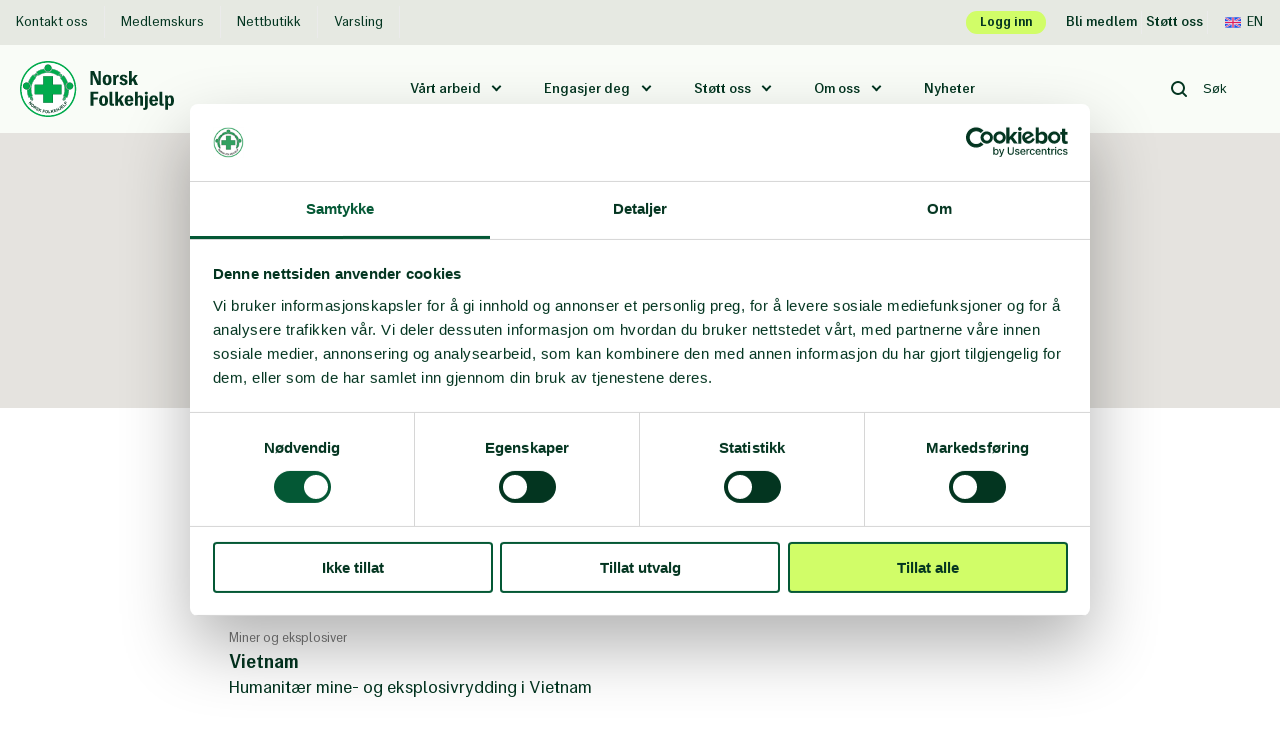

--- FILE ---
content_type: text/html; charset=UTF-8
request_url: https://folkehjelp.no/her-jobber-vi/vietnam
body_size: 10825
content:
          
       
  


<!doctype html>
<html class="no-js" lang="nb">

  <head>
  <meta charset="utf-8">
  <meta content="IE=edge" http-equiv="X-UA-Compatible">

  <meta
  content="width=device-width, initial-scale=1, shrink-to-fit=no" name="viewport">

  <link rel="apple-touch-icon" sizes="180x180" href="/assets/favicon/apple-touch-icon.png">
  <link rel="icon" type="image/png" sizes="32x32" href="/assets/favicon/favicon-32x32.png">
  <link rel="icon" type="image/png" sizes="16x16" href="/assets/favicon/favicon-16x16.png">
  <link rel="manifest" href="/assets/favicon/site.webmanifest">
  <link rel="mask-icon" href="/assets/favicon/safari-pinned-tab.svg" color="#5bbad5">
  <meta name="msapplication-TileColor" content="#da532c">
  <meta name="theme-color" content="#ffffff">

    
    
   
   
   
  
  <script>
    document.documentElement.className = document.documentElement.className.replace('no-js', 'js');
  </script>
<title>Norsk Folkehjelp | Vietnam</title>
<script><!-- Google Tag Manager -->
(function(w,d,s,l,i){w[l]=w[l]||[];w[l].push({'gtm.start':
new Date().getTime(),event:'gtm.js'});var f=d.getElementsByTagName(s)[0],
j=d.createElement(s),dl=l!='dataLayer'?'&l='+l:'';j.async=true;j.src=
'https://www.googletagmanager.com/gtm.js?id='+i+dl;f.parentNode.insertBefore(j,f);
})(window,document,'script','dataLayer','GTM-M49W8L5');
<!-- End Google Tag Manager --></script><meta name="generator" content="SEOmatic">
<meta name="keywords" content="Utviklingshjelp,bistand,minerydding,frivillig,symbolske gaver,nødhjelp,førstehjelp,snøskred,solidaritet,testamentariske gaver,redning,støtt en organisasjon,fast giver,integrering,rasisme,ulikhet,demokratisering,førstehjelpskurs,redningstjeneste,minehund,atomvåpen, flyktninger,mangfold i arbeidslivet,diskriminering,likestilling,hjelpekorps,Bli medlem,medlemsorganisasjon,minnegave,minnegaver,jubileumsgaver">
<meta name="description" content="Vietnam">
<meta name="referrer" content="no-referrer-when-downgrade">
<meta name="robots" content="all">
<meta content="106613969124" property="fb:profile_id">
<meta content="nb" property="og:locale">
<meta content="en" property="og:locale:alternate">
<meta content="Norsk Folkehjelp" property="og:site_name">
<meta content="website" property="og:type">
<meta content="https://folkehjelp.no/her-jobber-vi/vietnam" property="og:url">
<meta content="Vietnam" property="og:title">
<meta content="Vietnam" property="og:description">
<meta content="Takk for ditt bidrag!  Du vil motta nyhetsbrev der du kan lese mer om hvordan du bidrar til å forandre menneskers liv verden over.  Se våre resultathistorier fra felt!" property="og:image:alt">
<meta content="https://www.youtube.com/user/Folkehjelp/videos" property="og:see_also">
<meta content="https://www.linkedin.com/company/25967/" property="og:see_also">
<meta content="https://www.instagram.com/norskfolkehjelp/" property="og:see_also">
<meta content="https://twitter.com/norskfolkehjelp" property="og:see_also">
<meta content="https://www.facebook.com/folkehjelp" property="og:see_also">
<meta name="twitter:card" content="summary_large_image">
<meta name="twitter:site" content="@norskfolkehjelp">
<meta name="twitter:creator" content="@norskfolkehjelp">
<meta name="twitter:title" content="Vietnam">
<meta name="twitter:description" content="Vietnam">
<meta name="twitter:image:alt" content="Takk for ditt bidrag!  Du vil motta nyhetsbrev der du kan lese mer om hvordan du bidrar til å forandre menneskers liv verden over.  Se våre resultathistorier fra felt!">
<link href="https://folkehjelp.no/her-jobber-vi/vietnam" rel="canonical">
<link href="https://folkehjelp.no/" rel="home">
<link type="text/plain" href="https://folkehjelp.no/humans.txt" rel="author">
<link href="https://www.npaid.org/where-we-work/vietnam" rel="alternate" hreflang="en">
<link href="https://folkehjelp.no/her-jobber-vi/vietnam" rel="alternate" hreflang="x-default">
<link href="https://folkehjelp.no/her-jobber-vi/vietnam" rel="alternate" hreflang="nb">
<link href="https://fonts.googleapis.com/css?family=Roboto:400,400i,500,500i,700&amp;display=swap" rel="stylesheet">
<link href="/static/main/css/styles.css?v=1769087781" rel="stylesheet">
<script src="https://maps.googleapis.com/maps/api/js?key=AIzaSyD7YHq6UdPARdQ5mY-FqCHcxJuFnhRV6YY&amp;language=nb" async></script></head>

    <body  class="layout--narrow site--norskfolkehjelp section--countries scheme--npa"><!-- Google Tag Manager (noscript) -->
<noscript><iframe src="https://www.googletagmanager.com/ns.html?id=GTM-M49W8L5"
height="0" width="0" style="display:none;visibility:hidden"></iframe></noscript>
<!-- End Google Tag Manager (noscript) -->
    <!-- dialogScript Start -->
<!-- dialogScript End -->
    <a class="o-skip-link"
       href="#mainContent">
      Til hovedinnhold
    </a>
    
<header
  class="header" data-component="sticky-header">
    <div class="top-bar">
  <div class="row middle-md between-md">
                  <nav class="top-navigation" aria-label="Top navigation">
                                  <a  href="https://folkehjelp.no/kontakt-oss" target="_self" aria-label="Kontakt oss Norsk Folkehjelp">
              Kontakt oss
            </a>
                                  <a  href="https://folkehjelp.no/kurs" target="_self" aria-label="Medlemskurs Norsk Folkehjelp">
              Medlemskurs
            </a>
                                  <a  href="https://folkehjelp.no/nettbutikk" target="_self" aria-label="Nettbutikk Norsk Folkehjelp">
              Nettbutikk
            </a>
                                  <a  href="https://folkehjelp.no/om-norsk-folkehjelp/etikk/varslingsrutiner" target="_self" aria-label="Varsling Norsk Folkehjelp">
              Varsling
            </a>
                  </nav>
      
      <nav class="top-bar__controls" aria-label="Top bar controls">
        <a class="top-bar__log-in" href="https://folkehjelp.no/logg-inn" target="_self">Logg inn</a>
                
                  <a class="top-bar__btn-link" href="https://folkehjelp.no/bli-medlem" target="_self">Bli medlem</a>
                
                  <a class="top-bar__btn-link" href="https://folkehjelp.no/stott-oss" target="_self">Støtt oss</a>
        
                                                        
                    <a class="top-bar__lang" href="https://www.npaid.org/">
                          <span class="icon icon--uk" role="presentation"></span>
                        En
          </a>
              </nav>
      </div>
</div>

  <div class="o-grid-container o-grid-container--header">
    <div class="header__layout row middle-sm">
      <div
        class="header__layout-item col-xs-12 col-md-3">
                        
        
        <a class="logo" href="https://folkehjelp.no/" title="Norsk Folkehjelp logo" target="_self">
  <img class="header__logo-img" alt="Norsk Folkehjelp logo" src="/assets/logo/norskfolkehjelp.svg"/>
</a>

                            
                      <a class="support-us-button" href="https://folkehjelp.no/stott-oss">
              <span class="icon icon--heart" role="presentation"></span>
              Støtt nå
            </a>
                  
        <div class="menu-toggler" id="menuToggler">
  <div class="menu-toggler__button">
    <span></span>
    <span></span>
    <span></span>
  </div>
  <div class="menu-toggler__label">
    <div>Lukk</div>
    <div>Meny</div>
  </div>
</div>
      </div>

            
      <div class="header__layout-item col-xs-12 col-md-7  last-xs">
                  
  <nav class="site-navigation" data-component="siteNavigation" aria-label="Site navigation">
    <ul class="site-navigation__list">

                        <li class="site-navigation__item site-navigation__item--sub">
            <a class="site-navigation__link" href="#">
              Vårt arbeid
            </a>
            
<div class="submenu">
  <div class="o-grid-container">
    <div class="row">
      <div class="col-xs-12 col-md-4">
        <div class="submenu__header">
          <div class="submenu__title" data-element="button-back">
            <span class="icon icon--arrow-left" role="presentation"></span>
            Vårt arbeid
          </div>
                      <div class="submenu__desc">Vi har frivillige over hele landet og arbeider i land over hele verden</div>
                  </div>
                  <div class="submenu__image">
            
        
      <figure  class="figure"><picture class="figure__picture"><source
                            srcset="https://folkehjelp.no/media/files/content/Development-and-Humanitarian-Cooperation/_392x200_crop_center-center_100_none/27672/DSC_5302.webp?c=20200126160115 1x, https://folkehjelp.no/media/files/content/Development-and-Humanitarian-Cooperation/_784x400_crop_center-center_100_none/27672/DSC_5302.webp?c=20200126160115 2x"
              media="(min-width: 75rem)"
            /><source
                            srcset="https://folkehjelp.no/media/files/content/Development-and-Humanitarian-Cooperation/_392x200_crop_center-center_100_none/27672/DSC_5302.webp?c=20200126160115 1x, https://folkehjelp.no/media/files/content/Development-and-Humanitarian-Cooperation/_784x400_crop_center-center_100_none/27672/DSC_5302.webp?c=20200126160115 2x"
              media="(min-width: 48rem) and (max-width: 75rem)"
            /><img
            class="figure__image"
            src="https://folkehjelp.no/media/files/content/Development-and-Humanitarian-Cooperation/_392x200_crop_center-center_100_none/27672/DSC_5302.webp?c=20200126160115"
            alt="DSC 5302"
          /></picture></figure>  
          </div>
              </div>

      <div class="col-xs-12 col-md-6 col-md-offset-2">
        <ul class="submenu__items">
                      <li>
                                              <a class="submenu__link " href="https://folkehjelp.no/forstehjelp-og-redningstjeneste" target="_self">
                                      Førstehjelp og redningstjeneste
                                  </a>
                            <div class="submenu__desc">En hobby som redder liv</div>
            </li>
                      <li>
                                              <a class="submenu__link " href="https://folkehjelp.no/samfunnsengasjement" target="_self">
                                      Samfunnsengasjement
                                  </a>
                            <div class="submenu__desc">Solidaritet og inkludering i praksis</div>
            </li>
                      <li>
                                              <a class="submenu__link " href="https://folkehjelp.no/miner-og-eksplosiver" target="_self">
                                      Minerydding og nedrustning
                                  </a>
                            <div class="submenu__desc">Beskyttelse av sivile fra eksplosive farer</div>
            </li>
                      <li>
                                              <a class="submenu__link " href="https://folkehjelp.no/utvikling-og-humanitært-samarbeid" target="_self">
                                      Utvikling og humanitært samarbeid
                                  </a>
                            <div class="submenu__desc">Demokrati, rettferdig fordeling, partnerskap og humanitær nødhjelp</div>
            </li>
                      <li>
                                              <a class="submenu__link submenu__link--selected" href="https://folkehjelp.no/her-jobber-vi" target="_self">
                                      Land vi jobber i
                                  </a>
                            <div class="submenu__desc">Norsk Folkehjelp jobber i omtrent 35 land</div>
            </li>
                  </ul>
      </div>
    </div>
  </div>
</div>
          </li>
                                <li class="site-navigation__item site-navigation__item--sub">
            <a class="site-navigation__link" href="#">
              Engasjer deg
            </a>
            
<div class="submenu">
  <div class="o-grid-container">
    <div class="row">
      <div class="col-xs-12 col-md-4">
        <div class="submenu__header">
          <div class="submenu__title" data-element="button-back">
            <span class="icon icon--arrow-left" role="presentation"></span>
            Engasjer deg
          </div>
                      <div class="submenu__desc">Medlemmene er vår organisasjons ryggrad. Det er mange måter å engasjere seg i Norsk Folkehjelp på.</div>
                  </div>
                  <div class="submenu__image">
            
        
      <figure  class="figure"><picture class="figure__picture"><source
                            srcset="https://folkehjelp.no/media/files/content/Samfunnspolitisk-engasjement/Flyktning-og-inkludering/_392x200_crop_center-center_100_none/8899/IMG_8116_191118_121029.webp?c=20200225114646 1x, https://folkehjelp.no/media/files/content/Samfunnspolitisk-engasjement/Flyktning-og-inkludering/_784x400_crop_center-center_100_none/8899/IMG_8116_191118_121029.webp?c=20200225114646 2x"
              media="(min-width: 75rem)"
            /><source
                            srcset="https://folkehjelp.no/media/files/content/Samfunnspolitisk-engasjement/Flyktning-og-inkludering/_392x200_crop_center-center_100_none/8899/IMG_8116_191118_121029.webp?c=20200225114646 1x, https://folkehjelp.no/media/files/content/Samfunnspolitisk-engasjement/Flyktning-og-inkludering/_784x400_crop_center-center_100_none/8899/IMG_8116_191118_121029.webp?c=20200225114646 2x"
              media="(min-width: 48rem) and (max-width: 75rem)"
            /><img
            class="figure__image"
            src="https://folkehjelp.no/media/files/content/Samfunnspolitisk-engasjement/Flyktning-og-inkludering/_392x200_crop_center-center_100_none/8899/IMG_8116_191118_121029.webp?c=20200225114646"
            alt="IMG 8116"
          /></picture></figure>  
          </div>
              </div>

      <div class="col-xs-12 col-md-6 col-md-offset-2">
        <ul class="submenu__items">
                      <li>
                                              <a class="submenu__link " href="https://folkehjelp.no/bli-medlem" target="_self">
                                      Bli medlem
                                  </a>
                            <div class="submenu__desc">Vi er en demokratisk medlemsorganisasjon</div>
            </li>
                      <li>
                                              <a class="submenu__link " href="https://folkehjelp.no/bli-frivillig" target="_self">
                                      Bli frivillig
                                  </a>
                            <div class="submenu__desc">Her kan du velge mange forskjellige aktiviteter</div>
            </li>
                      <li>
                                              <a class="submenu__link " href="https://folkehjelp.no/logg-inn" target="_self">
                                      Medlemsportalen
                                  </a>
                            <div class="submenu__desc">Medlemsportalen - Ressurser for medlemmer og tillitsvalgte</div>
            </li>
                      <li>
                                              <a class="submenu__link " href="https://folkehjelp.no/lokallag" target="_self">
                                      Lokallag
                                  </a>
                            <div class="submenu__desc">Vi har lokallag over hele Norge. Du kan finne ditt lokale lag her.</div>
            </li>
                      <li>
                                              <a class="submenu__link " href="https://folkehjelp.no/samfunnsengasjement/solidaritetsungdom" target="_self">
                                      Solidaritetsungdom
                                  </a>
                            <div class="submenu__desc">Solidaritetsungdom er Norsk Folkehjelps samfunnspolitiske ungdomsbevegelse.</div>
            </li>
                      <li>
                                              <a class="submenu__link " href="https://folkehjelp.no/forstehjelp-og-redningstjeneste/sanitetsungdom" target="_self">
                                      Sanitetsungdom
                                  </a>
                            <div class="submenu__desc">For deg mellom 13 og 18 år som ønsker å lære mer om friluftsliv, førstehjelp og redningstjeneste.</div>
            </li>
                  </ul>
      </div>
    </div>
  </div>
</div>
          </li>
                                <li class="site-navigation__item site-navigation__item--sub">
            <a class="site-navigation__link" href="#">
              Støtt oss
            </a>
            
<div class="submenu">
  <div class="o-grid-container">
    <div class="row">
      <div class="col-xs-12 col-md-4">
        <div class="submenu__header">
          <div class="submenu__title" data-element="button-back">
            <span class="icon icon--arrow-left" role="presentation"></span>
            Støtt oss
          </div>
                      <div class="submenu__desc">Det er mange måter å gi din støtte til Norsk Folkehjelps arbeid i verden og Norge.</div>
                  </div>
                  <div class="submenu__image">
            
        
      <figure  class="figure"><picture class="figure__picture"><source
                            srcset="https://folkehjelp.no/media/files/content/Stott-oss/_392x200_crop_center-center_100_none/65951/loas-6092-Werner-Andersson.webp?c=20210317203907 1x, https://folkehjelp.no/media/files/content/Stott-oss/_784x400_crop_center-center_100_none/65951/loas-6092-Werner-Andersson.webp?c=20210317203907 2x"
              media="(min-width: 75rem)"
            /><source
                            srcset="https://folkehjelp.no/media/files/content/Stott-oss/_392x200_crop_center-center_100_none/65951/loas-6092-Werner-Andersson.webp?c=20210317203907 1x, https://folkehjelp.no/media/files/content/Stott-oss/_784x400_crop_center-center_100_none/65951/loas-6092-Werner-Andersson.webp?c=20210317203907 2x"
              media="(min-width: 48rem) and (max-width: 75rem)"
            /><img
            class="figure__image"
            src="https://folkehjelp.no/media/files/content/Stott-oss/_392x200_crop_center-center_100_none/65951/loas-6092-Werner-Andersson.webp?c=20210317203907"
            alt="Laos 6092 Werner Andersson"
          /></picture></figure>  
          </div>
              </div>

      <div class="col-xs-12 col-md-6 col-md-offset-2">
        <ul class="submenu__items">
                      <li>
                                              <a class="submenu__link " href="https://folkehjelp.no/stott-oss" target="_self">
                                      Bli giver
                                  </a>
                            <div class="submenu__desc">Givere som deg er våre viktigste støttespillere</div>
            </li>
                      <li>
                                              <a class="submenu__link " href="https://symbolskegaver.no/" target="_blank">
                  Symbolske gaver
                </a>
                            <div class="submenu__desc">Gi noen en gave med mening</div>
            </li>
                      <li>
                                              <a class="submenu__link " href="https://folkehjelp.no/minnegaver" target="_self">
                                      Minnegave og testamentarisk gave
                                  </a>
                            <div class="submenu__desc">Gi en minnegave for å hedre en avdød eller testamenter en gave til et godt formål</div>
            </li>
                      <li>
                                              <a class="submenu__link " href="https://folkehjelp.no/jubileumsgaver" target="_self">
                                      Jubileumsgaver
                                  </a>
                            <div class="submenu__desc">En jubileumsgave er et fint alternativ til bursdags- eller bryllupsgaver</div>
            </li>
                      <li>
                                              <a class="submenu__link " href="https://folkehjelp.no/bedriftssamarbeid" target="_self">
                                      Bedriftssamarbeid
                                  </a>
                            <div class="submenu__desc">Les om hvordan din bedrift kan gjøre verden litt bedre</div>
            </li>
                      <li>
                                              <a class="submenu__link " href="https://folkehjelp.no/fagbevegelsen" target="_self">
                                      Fagbevegelsen
                                  </a>
                            <div class="submenu__desc">Les om hvordan fagbevegelsen viser sitt engasjement gjennom støtte til vårt arbeid</div>
            </li>
                      <li>
                                              <a class="submenu__link " href="https://folkehjelp.no/bli-medlem" target="_self">
                                      Bli medlem
                                  </a>
                            <div class="submenu__desc">Vi er en demokratisk medlemsorganisasjon</div>
            </li>
                  </ul>
      </div>
    </div>
  </div>
</div>
          </li>
                                <li class="site-navigation__item site-navigation__item--sub">
            <a class="site-navigation__link" href="#">
              Om oss
            </a>
            
<div class="submenu">
  <div class="o-grid-container">
    <div class="row">
      <div class="col-xs-12 col-md-4">
        <div class="submenu__header">
          <div class="submenu__title" data-element="button-back">
            <span class="icon icon--arrow-left" role="presentation"></span>
            Om oss
          </div>
                      <div class="submenu__desc">Vi er fagbevegelsens humanitære solidaritetsorganisasjon</div>
                  </div>
                  <div class="submenu__image">
            
        
      <figure  class="figure"><picture class="figure__picture"><source
                            srcset="https://folkehjelp.no/media/files/content/Development-and-Humanitarian-Cooperation/_392x200_crop_center-center_100_none/27654/DSC_3716.webp?c=20200307173334 1x, https://folkehjelp.no/media/files/content/Development-and-Humanitarian-Cooperation/_784x400_crop_center-center_100_none/27654/DSC_3716.webp?c=20200307173334 2x"
              media="(min-width: 75rem)"
            /><source
                            srcset="https://folkehjelp.no/media/files/content/Development-and-Humanitarian-Cooperation/_392x200_crop_center-center_100_none/27654/DSC_3716.webp?c=20200307173334 1x, https://folkehjelp.no/media/files/content/Development-and-Humanitarian-Cooperation/_784x400_crop_center-center_100_none/27654/DSC_3716.webp?c=20200307173334 2x"
              media="(min-width: 48rem) and (max-width: 75rem)"
            /><img
            class="figure__image"
            src="https://folkehjelp.no/media/files/content/Development-and-Humanitarian-Cooperation/_392x200_crop_center-center_100_none/27654/DSC_3716.webp?c=20200307173334"
            alt="DSC 3716"
          /></picture></figure>  
          </div>
              </div>

      <div class="col-xs-12 col-md-6 col-md-offset-2">
        <ul class="submenu__items">
                      <li>
                                              <a class="submenu__link " href="https://folkehjelp.no/om-norsk-folkehjelp" target="_self">
                                      Om Norsk Folkehjelp
                                  </a>
                            <div class="submenu__desc">Norsk Folkehjelp er fagbevegelsens humanitære solidaritetsorganisasjon</div>
            </li>
                      <li>
                                              <a class="submenu__link " href="https://folkehjelp.no/kontakt-oss" target="_self">
                                      Kontakt oss
                                  </a>
                            <div class="submenu__desc">Kom i kontakt med oss</div>
            </li>
                      <li>
                                              <a class="submenu__link " href="https://folkehjelp.no/om-norsk-folkehjelp/sentralstyret-og-styringsdokumenter" target="_self">
                                      Styret
                                  </a>
                            <div class="submenu__desc">Sentralstyret og våre overordnede styringsdokumenter</div>
            </li>
                      <li>
                                              <a class="submenu__link " href="https://folkehjelp.no/om-norsk-folkehjelp/administrasjonen" target="_self">
                                      Administrasjonen
                                  </a>
                            <div class="submenu__desc">Ledelsen i Norsk Folkehjelp</div>
            </li>
                      <li>
                                              <a class="submenu__link " href="https://folkehjelp.no/om-norsk-folkehjelp/etikk" target="_self">
                                      Etikk
                                  </a>
                            <div class="submenu__desc">Antikorrupsjon, etiske standarder og trygg organisasjon</div>
            </li>
                      <li>
                                              <a class="submenu__link " href="https://folkehjelp.no/stillinger" target="_self">
                                      Ledige stillinger
                                  </a>
                            <div class="submenu__desc">Våre ledige stillinger</div>
            </li>
                      <li>
                                              <a class="submenu__link " href="https://folkehjelp.no/om-norsk-folkehjelp/vår-historie" target="_self">
                                      Vår historie
                                  </a>
                            <div class="submenu__desc">Milepæler fra vår historie fra 1939 til i dag</div>
            </li>
                  </ul>
      </div>
    </div>
  </div>
</div>
          </li>
                                          <li class="site-navigation__item">
            <a class="site-navigation__link " href="https://folkehjelp.no/nyheter">
              Nyheter
            </a>
          </li>
                  </ul>
  </nav>

              </div>

              <div class="header__layout-item col-xs-12 col-md-2 last-md">
                                <form action="https://folkehjelp.no/sok" class="site-search" data-component="site-search" autocomplete="off">
              <button type="submit" class="site-search__btn" aria-label="Search button" data-element="site-search-search">
                <svg xmlns="http://www.w3.org/2000/svg" width="16" height="16" viewBox="0 0 16 16">
    <path fill="none" fill-rule="evenodd" stroke="currentColor" stroke-linecap="round" stroke-linejoin="round" stroke-width="2" d="M15 15l-3.34-3.359M7 13A6 6 0 1 0 7 1a6 6 0 0 0 0 12z"/>
</svg>

              </button>
              <input class="site-search__input" name="q" title="Site search" data-element="site-search-input" type="search" placeholder="Søk"/>
              <button type="button" class="site-search__clear" data-element="site-search-clear">
                <span class="icon icon--clear" role="presentation"></span>
              </button>
            </form>
                  </div>
      
    </div>
  </div>
</header>

      

<div  class="c-hero c-map c-hero__map c-hero__map--narrow">
  <div class="map__container">
      <div id="map-hero" class="map"></div>

      
    </div>
</div>

    
  
  
        

    <div class="o-grid-container">
        <div class="row">
          <div class="col-xs-12 col-md-8 col-md-offset-2">
                  <nav class="p-breadcrumbs" aria-label="Breadcrumb">
      <ul class="p-breadcrumbs__list">
                          <li class="p-breadcrumbs__item">
            <a href="https://folkehjelp.no/">Forside</a>
          </li>
                                    <li class="p-breadcrumbs__item">
                          <svg class="p-breadcrumbs__splitter" width="6" height="10" xmlns="http://www.w3.org/2000/svg" viewBox="0 0 6 10">
    <path fill="none" fill-rule="evenodd" stroke="currentColor" stroke-linecap="round" stroke-linejoin="round" stroke-width="2" d="M1 1l4 4-4 4"/>
</svg>
                                      <a href="https://folkehjelp.no/her-jobber-vi">Land vi jobber i</a>
                      </li>
                            <li class="p-breadcrumbs__item">
                          <svg class="p-breadcrumbs__splitter" width="6" height="10" xmlns="http://www.w3.org/2000/svg" viewBox="0 0 6 10">
    <path fill="none" fill-rule="evenodd" stroke="currentColor" stroke-linecap="round" stroke-linejoin="round" stroke-width="2" d="M1 1l4 4-4 4"/>
</svg>
                                      Vietnam
                      </li>
              </ul>
    </nav>
          </div>
      </div>
    </div>

    <main id="mainContent">
      <div class="o-grid-container">
        <div class="row">
          <div class="col-xs-12 col-md-8 col-md-offset-2">
              <article aria-label="Vietnam" class="components">
    <h1>Vietnam</h1>

    
  <section class="component c-hero-list" aria-label="Hero list_static">
    
    
    <div class="c-hero-list__items">
                      <a class="c-hero-list__item" href=https://folkehjelp.no/miner-og-eksplosiver/her-jobber-vi-med-mine-og-eksplosivrydding/vietnam target="_self">
                


<div class="c-hero-list__content">
      <div class="c-hero-list__label">Miner og eksplosiver</div>
        <h4 class="c-hero-list__title scheme-hover-color">Vietnam</h4>
    <div class="c-hero-list__text">
    <div class="c-rich-text c-rich-text--first-last-childs-margin-less">
      Humanitær mine- og eksplosivrydding i Vietnam
    </div>
  </div>
</div>
      </a>
        </div>
  </section>

    
<hr  class="c-divider-line c-divider-line--large c-divider-line--invisible c-divider-line-- c-divider-line-- c-divider-line--" />
    
    

  <section class="component c-featured-articles"
           id="featured-articles"
           aria-label="Featured articles_static">
    <div class="c-featured-articles__header">
      <div class="c-featured-articles__heading u-space-mb-xl">
                  <h2>Relaterte artikler</h2>
                      </div>

          </div>

        <div class="row start-md gutter-lg-2">
                        <div
              class="col-xs-12 col-sm-4 c-featured-articles__col">
            


<div class="c-featured-articles__item">
  <a href="https://folkehjelp.no/nyheter/gammel-ammunisjon-til-besvær" title="Gammel ammunisjon til besvær">
    
        
      <figure  class="figure figure--mobile-full figure--float"><picture class="figure__picture"><source
                            srcset="https://folkehjelp.no/media/files/content/Mine-Action-and-Disarmament/_390x245_crop_center-center_82_none/369348/Image-2_2023-01-30-143453_funm.webp?c=20230130153456 1x, https://folkehjelp.no/media/files/content/Mine-Action-and-Disarmament/_780x490_crop_center-center_82_none/369348/Image-2_2023-01-30-143453_funm.webp?c=20230130153456 2x"
              media="(min-width: 75rem)"
            /><source
                            srcset="https://folkehjelp.no/media/files/content/Mine-Action-and-Disarmament/_361x227_crop_center-center_100_none/369348/Image-2_2023-01-30-143453_funm.webp?c=20230130153456 1x, https://folkehjelp.no/media/files/content/Mine-Action-and-Disarmament/_722x454_crop_center-center_100_none/369348/Image-2_2023-01-30-143453_funm.webp?c=20230130153456 2x"
              media="(min-width: 48rem) and (max-width: 75rem)"
            /><source
                            srcset="https://folkehjelp.no/media/files/content/Mine-Action-and-Disarmament/_344x216_crop_center-center_100_none/369348/Image-2_2023-01-30-143453_funm.webp?c=20230130153456 1x, https://folkehjelp.no/media/files/content/Mine-Action-and-Disarmament/_688x432_crop_center-center_100_none/369348/Image-2_2023-01-30-143453_funm.webp?c=20230130153456 2x"
              media="(max-width: 48rem)"
            /><img
            class="figure__image"
            src="https://folkehjelp.no/media/files/content/Mine-Action-and-Disarmament/_390x245_crop_center-center_82_none/369348/Image-2_2023-01-30-143453_funm.webp?c=20230130153456"
            alt="Image 2"
          /></picture></figure>  
  </a>
  <h3>
    <a class="scheme-hover-color" href="https://folkehjelp.no/nyheter/gammel-ammunisjon-til-besvær" title="Gammel ammunisjon til besvær">Gammel ammunisjon til besvær</a>
  </h3>
  
    <div class="c-featured-articles__excerpt" style="-webkit-box-orient: vertical;">Mineryddingssektoren blir stadig mer opptatt av å få minerydding og miljø til å spille på lag.</div>
</div>
          </div>
                                <div
              class="col-xs-12 col-sm-4 c-featured-articles__col">
            


<div class="c-featured-articles__item">
  <a href="https://folkehjelp.no/nyheter/folkehjelpas-lokale-programsjef-briljerte-i-sikkerhetsrådet" title="Folkehjelpas provinsielle programsjef briljerte i Sikkerhetsrådet">
    
        
      <figure  class="figure figure--mobile-full figure--float"><picture class="figure__picture"><source
                            srcset="https://folkehjelp.no/media/files/content/Mine-Action-and-Disarmament/_390x245_crop_center-center_82_none/311925/243-UNSC-Briefer-LinhN.webp?c=20230308104829 1x, https://folkehjelp.no/media/files/content/Mine-Action-and-Disarmament/_780x490_crop_center-center_82_none/311925/243-UNSC-Briefer-LinhN.webp?c=20230308104829 2x"
              media="(min-width: 75rem)"
            /><source
                            srcset="https://folkehjelp.no/media/files/content/Mine-Action-and-Disarmament/_361x227_crop_center-center_100_none/311925/243-UNSC-Briefer-LinhN.webp?c=20230308104829 1x, https://folkehjelp.no/media/files/content/Mine-Action-and-Disarmament/_722x454_crop_center-center_100_none/311925/243-UNSC-Briefer-LinhN.webp?c=20230308104829 2x"
              media="(min-width: 48rem) and (max-width: 75rem)"
            /><source
                            srcset="https://folkehjelp.no/media/files/content/Mine-Action-and-Disarmament/_344x216_crop_center-center_100_none/311925/243-UNSC-Briefer-LinhN.webp?c=20230308104829 1x, https://folkehjelp.no/media/files/content/Mine-Action-and-Disarmament/_688x432_crop_center-center_100_none/311925/243-UNSC-Briefer-LinhN.webp?c=20230308104829 2x"
              media="(max-width: 48rem)"
            /><img
            class="figure__image"
            src="https://folkehjelp.no/media/files/content/Mine-Action-and-Disarmament/_390x245_crop_center-center_82_none/311925/243-UNSC-Briefer-LinhN.webp?c=20230308104829"
            alt="243 UNSC Briefer Linh N"
          /></picture></figure>  
  </a>
  <h3>
    <a class="scheme-hover-color" href="https://folkehjelp.no/nyheter/folkehjelpas-lokale-programsjef-briljerte-i-sikkerhetsrådet" title="Folkehjelpas provinsielle programsjef briljerte i Sikkerhetsrådet">Folkehjelpas provinsielle programsjef briljerte i Sikkerhetsrådet</a>
  </h3>
  
    <div class="c-featured-articles__excerpt" style="-webkit-box-orient: vertical;">Norsk Folkehjelps provinsielle programsjef i Vietnam, Nguyen Thi Dieu Linh, ga en ekspertuttalelse om minerydding i FNs Sikkerhetsråd i april 2021.</div>
</div>
          </div>
                                <div
              class="col-xs-12 col-sm-4 c-featured-articles__col">
            


<div class="c-featured-articles__item">
  <a href="https://folkehjelp.no/nyheter/norsk-folkehjelps-første-kvinnelige-toppleder-i-vietnam-talte-i-fns-sikkerhetsråd" title="Norsk Folkehjelp talte i FNs sikkerhetsråd">
    
        
      <figure  class="figure figure--mobile-full figure--float"><picture class="figure__picture"><source
                            srcset="https://folkehjelp.no/media/files/featured/_390x245_crop_center-center_82_none/261736/Linh-at-the-briefing-7.webp?c=20210409111542 1x, https://folkehjelp.no/media/files/featured/_780x490_crop_center-center_82_none/261736/Linh-at-the-briefing-7.webp?c=20210409111542 2x"
              media="(min-width: 75rem)"
            /><source
                            srcset="https://folkehjelp.no/media/files/featured/_361x227_crop_center-center_100_none/261736/Linh-at-the-briefing-7.webp?c=20210409111542 1x, https://folkehjelp.no/media/files/featured/_722x454_crop_center-center_100_none/261736/Linh-at-the-briefing-7.webp?c=20210409111542 2x"
              media="(min-width: 48rem) and (max-width: 75rem)"
            /><source
                            srcset="https://folkehjelp.no/media/files/featured/_344x216_crop_center-center_100_none/261736/Linh-at-the-briefing-7.webp?c=20210409111542 1x, https://folkehjelp.no/media/files/featured/_688x432_crop_center-center_100_none/261736/Linh-at-the-briefing-7.webp?c=20210409111542 2x"
              media="(max-width: 48rem)"
            /><img
            class="figure__image"
            src="https://folkehjelp.no/media/files/featured/_390x245_crop_center-center_82_none/261736/Linh-at-the-briefing-7.webp?c=20210409111542"
            alt="Linh at the briefing 7"
          /></picture></figure>  
  </a>
  <h3>
    <a class="scheme-hover-color" href="https://folkehjelp.no/nyheter/norsk-folkehjelps-første-kvinnelige-toppleder-i-vietnam-talte-i-fns-sikkerhetsråd" title="Norsk Folkehjelp talte i FNs sikkerhetsråd">Norsk Folkehjelp talte i FNs sikkerhetsråd</a>
  </h3>
  
    <div class="c-featured-articles__excerpt" style="-webkit-box-orient: vertical;">Norsk Folkehjelps provinsielle programleder i Vietnam, Nguyen Thi Dieu Linh talte om miner og eksplosiver i FNs sikkerhetsråd</div>
</div>
          </div>
                                <div
              class="col-xs-12 col-sm-4 c-featured-articles__col">
            


<div class="c-featured-articles__item">
  <a href="https://folkehjelp.no/resultat/fjerner-trusselen-mot-linh-og-barna" title="Fjerner trusselen mot Linh og barna">
    
        
      <figure  class="figure figure--mobile-full figure--float"><picture class="figure__picture"><source
                            srcset="https://folkehjelp.no/media/files/content/Mine-Action-and-Disarmament/_390x245_crop_center-center_82_none/69213/DinhThiLinh.webp?c=20200308135630 1x, https://folkehjelp.no/media/files/content/Mine-Action-and-Disarmament/_780x490_crop_center-center_82_none/69213/DinhThiLinh.webp?c=20200308135630 2x"
              media="(min-width: 75rem)"
            /><source
                            srcset="https://folkehjelp.no/media/files/content/Mine-Action-and-Disarmament/_361x227_crop_center-center_100_none/69213/DinhThiLinh.webp?c=20200308135630 1x, https://folkehjelp.no/media/files/content/Mine-Action-and-Disarmament/_722x454_crop_center-center_100_none/69213/DinhThiLinh.webp?c=20200308135630 2x"
              media="(min-width: 48rem) and (max-width: 75rem)"
            /><source
                            srcset="https://folkehjelp.no/media/files/content/Mine-Action-and-Disarmament/_344x216_crop_center-center_100_none/69213/DinhThiLinh.webp?c=20200308135630 1x, https://folkehjelp.no/media/files/content/Mine-Action-and-Disarmament/_688x432_crop_center-center_100_none/69213/DinhThiLinh.webp?c=20200308135630 2x"
              media="(max-width: 48rem)"
            /><img
            class="figure__image"
            src="https://folkehjelp.no/media/files/content/Mine-Action-and-Disarmament/_390x245_crop_center-center_82_none/69213/DinhThiLinh.webp?c=20200308135630"
            alt="Dinh Thi Linh"
          /></picture></figure>  
  </a>
  <h3>
    <a class="scheme-hover-color" href="https://folkehjelp.no/resultat/fjerner-trusselen-mot-linh-og-barna" title="Fjerner trusselen mot Linh og barna">Fjerner trusselen mot Linh og barna</a>
  </h3>
  
    <div class="c-featured-articles__excerpt" style="-webkit-box-orient: vertical;">– Det er skummelt å vite at det fortsatt finnes eksplosiver i landsbyen vår, sier Dinh Thi Linh. Norsk Folkehjelp har på bare en måned funnet 145 eksplosive rester fra krig i området.</div>
</div>
          </div>
                                <div
              class="col-xs-12 col-sm-4 c-featured-articles__col">
            


<div class="c-featured-articles__item">
  <a href="https://folkehjelp.no/resultat/en-lettelse-når-eksplosivene-forsvinner" title="– En lettelse når eksplosivene forsvinner">
    
        
      <figure  class="figure figure--mobile-full figure--float"><picture class="figure__picture"><source
                            srcset="https://folkehjelp.no/media/files/content/Mine-Action-and-Disarmament/_390x245_crop_center-center_82_none/68364/vietnam.webp?c=20200308123341 1x, https://folkehjelp.no/media/files/content/Mine-Action-and-Disarmament/_780x490_crop_center-center_82_none/68364/vietnam.webp?c=20200308123341 2x"
              media="(min-width: 75rem)"
            /><source
                            srcset="https://folkehjelp.no/media/files/content/Mine-Action-and-Disarmament/_361x227_crop_center-center_100_none/68364/vietnam.webp?c=20200308123341 1x, https://folkehjelp.no/media/files/content/Mine-Action-and-Disarmament/_722x454_crop_center-center_100_none/68364/vietnam.webp?c=20200308123341 2x"
              media="(min-width: 48rem) and (max-width: 75rem)"
            /><source
                            srcset="https://folkehjelp.no/media/files/content/Mine-Action-and-Disarmament/_344x216_crop_center-center_100_none/68364/vietnam.webp?c=20200308123341 1x, https://folkehjelp.no/media/files/content/Mine-Action-and-Disarmament/_688x432_crop_center-center_100_none/68364/vietnam.webp?c=20200308123341 2x"
              media="(max-width: 48rem)"
            /><img
            class="figure__image"
            src="https://folkehjelp.no/media/files/content/Mine-Action-and-Disarmament/_390x245_crop_center-center_82_none/68364/vietnam.webp?c=20200308123341"
            alt="Vietnam"
          /></picture></figure>  
  </a>
  <h3>
    <a class="scheme-hover-color" href="https://folkehjelp.no/resultat/en-lettelse-når-eksplosivene-forsvinner" title="– En lettelse når eksplosivene forsvinner">– En lettelse når eksplosivene forsvinner</a>
  </h3>
  
    <div class="c-featured-articles__excerpt" style="-webkit-box-orient: vertical;">Vietnam: Norsk Folkehjelp fjerner eksplosive rester fra krig.</div>
</div>
          </div>
                  </div>
  </section>

  </article>
          </div>
        </div>
      </div>
    </main>

          <!-- No layout block "prefooter" present -->
    
    

<footer aria-label="footer" class="footer">
  <div class="o-grid-container">
    <div class="footer__wrapper">
      <div class="row center-xs start-sm">
        <div class="col-xs-12 col-sm-3">
          <div class="footer__logo">
                                      <a class="footer__logo-link" href="https://folkehjelp.no/"
                title="Norsk Folkehjelp Footer Logo"
                aria-label="Norsk Folkehjelp Footer Logo"
                target="_self">
              <img class="footer__logo-image--small" alt="Norsk Folkehjelp logo" src="/assets/logo/norskfolkehjelp.svg"/>
            </a>
                      </div>
  
                      <div class="footer__social">
              <div class="footer__label">Følg oss</div>
                                            <a
                    href="https://www.facebook.com/folkehjelp"
                    class="footer__social-link"
                    rel="noopener noreferrer"
                    target="_blank"
                    title="Facebook"
                ><svg xmlns="http://www.w3.org/2000/svg" width="24" height="24" viewBox="0 0 24 24">
    <g fill="none" fill-rule="evenodd">
        <g>
            <g>
                <path d="M0 0H24V24H0z" transform="translate(-231 -220) translate(231 220)"/>
                <path fill="currentColor" d="M18 2.145c-.964-.102-1.933-.15-2.903-.145-2.877 0-4.852 1.659-4.852 4.7v2.62H7v3.557h3.246V22h3.896v-9.123h3.234l.496-3.557h-3.73V7.05c0-1.022.293-1.732 1.859-1.732H18V2.145z" transform="translate(-231 -220) translate(231 220)"/>
            </g>
        </g>
    </g>
</svg>
</a>
                              <a
                    href="https://twitter.com/norskfolkehjelp"
                    class="footer__social-link"
                    rel="noopener noreferrer"
                    target="_blank"
                    title="Twitter"
                ><svg xmlns="http://www.w3.org/2000/svg" width="24" height="24" viewBox="0 0 24 24">
    <g fill="none" fill-rule="evenodd">
        <g>
            <g>
                <path d="M0 0H24V24H0z" transform="translate(-271 -220) translate(271 220)"/>
                <path fill="currentColor" fill-rule="nonzero" d="M22 5.893c-.75.328-1.544.542-2.356.638.854-.501 1.495-1.297 1.804-2.238-.807.472-1.689.804-2.607.982-.781-.817-1.864-1.278-2.994-1.275-2.267 0-4.103 1.808-4.103 4.04 0 .316.036.624.107.92-3.288-.156-6.359-1.688-8.46-4.221-.364.614-.556 1.316-.555 2.03 0 1.402.724 2.639 1.825 3.363-.65-.02-1.286-.193-1.857-.505v.05c0 1.958 1.413 3.59 3.29 3.96-.604.163-1.237.187-1.853.071.552 1.655 2.09 2.78 3.834 2.804-1.46 1.125-3.253 1.734-5.096 1.73-.331 0-.658-.02-.979-.057C3.882 19.374 6.063 20.003 8.29 20c7.546 0 11.674-6.155 11.674-11.493 0-.174-.004-.348-.012-.522.802-.57 1.495-1.278 2.048-2.092z" transform="translate(-271 -220) translate(271 220)"/>
            </g>
        </g>
    </g>
</svg>
</a>
                              <a
                    href="https://www.instagram.com/norskfolkehjelp/"
                    class="footer__social-link"
                    rel="noopener noreferrer"
                    target="_blank"
                    title="Instagram"
                ><svg xmlns="http://www.w3.org/2000/svg" width="24" height="24" viewBox="0 0 24 24">
    <g fill="none" fill-rule="evenodd">
        <g>
            <g>
                <path d="M0 0H24V24H0z" transform="translate(-311 -220) translate(311 220)"/>
                <g fill="currentColor">
                    <path d="M10 13.249c-1.824-.003-3.303-1.482-3.304-3.306C6.698 8.119 8.176 6.64 10 6.639c1.824.002 3.302 1.48 3.304 3.304-.001 1.824-1.48 3.303-3.304 3.306m0-8.45c-2.84.003-5.142 2.304-5.146 5.144.003 2.84 2.305 5.142 5.146 5.146 2.84-.004 5.143-2.306 5.146-5.146C15.14 7.103 12.839 4.803 10 4.8m5.339-1.294c-.427-.015-.828.204-1.046.572-.218.367-.218.824 0 1.192.218.367.619.586 1.046.571.629-.022 1.127-.538 1.127-1.167 0-.63-.498-1.146-1.127-1.168m2.82 10.648c0 1.229-.378 2.249-1.093 2.947-.71.693-1.733 1.059-2.959 1.059H5.893c-1.196 0-2.209-.369-2.927-1.066-.736-.714-1.125-1.747-1.125-2.985V5.847c0-1.221.372-2.237 1.078-2.938.702-.7 1.714-1.069 2.928-1.069h8.306c1.206 0 2.218.379 2.928 1.093.705.711 1.078 1.718 1.078 2.914V14.154zm.228-12.515C17.324.566 15.86 0 14.153 0H5.847C2.35 0 0 2.35 0 5.847v8.26c0 1.749.581 3.237 1.684 4.306C2.753 19.45 4.21 20 5.893 20h8.214c1.717 0 3.184-.547 4.244-1.583C19.43 17.364 20 15.89 20 14.153V5.847c0-1.691-.557-3.147-1.613-4.21v.002z" transform="translate(-311 -220) translate(311 220) translate(2 2)"/>
                </g>
            </g>
        </g>
    </g>
</svg>
</a>
                              <a
                    href="https://www.linkedin.com/company/25967/"
                    class="footer__social-link"
                    rel="noopener noreferrer"
                    target="_blank"
                    title="Linkedin"
                ><svg xmlns="http://www.w3.org/2000/svg" width="24" height="24" viewBox="0 0 24 24">
    <g fill="none" fill-rule="evenodd">
        <g>
            <g>
                <path d="M0 0H24V24H0z" transform="translate(-352 -220) translate(352 220)"/>
                <g fill="currentColor">
                    <path d="M17.043 17.043h-2.966V12.4c0-1.106-.018-2.53-1.541-2.53-1.543 0-1.779 1.207-1.779 2.451v4.722H7.794V7.497h2.843v1.306h.042c.395-.75 1.362-1.543 2.805-1.543 3.005 0 3.559 1.977 3.559 4.547v5.236zM4.449 6.194c-.615 0-1.183-.327-1.49-.858-.308-.532-.309-1.188-.002-1.72.307-.533.874-.861 1.489-.862.614 0 1.182.327 1.49.859.308.532.308 1.188.001 1.72-.306.532-.874.86-1.488.861zM2.963 17.043h2.971V7.497H2.963v9.546zM18.52 0H1.476C.66 0 0 .646 0 1.443v17.114C0 19.353.661 20 1.476 20H18.52c.816 0 1.48-.647 1.48-1.443V1.443C20 .646 19.336 0 18.52 0z" transform="translate(-352 -220) translate(352 220) translate(2 2)"/>
                </g>
            </g>
        </g>
    </g>
</svg>
</a>
                              <a
                    href="https://www.youtube.com/user/Folkehjelp/videos"
                    class="footer__social-link"
                    rel="noopener noreferrer"
                    target="_blank"
                    title="Youtube"
                ><svg xmlns="http://www.w3.org/2000/svg" width="24" height="24" viewBox="0 0 24 24">
    <g fill="none" fill-rule="evenodd">
        <g>
            <g>
                <path d="M0 0H24V24H0z" transform="translate(-392 -220) translate(392 220)"/>
                <g fill="currentColor">
                    <path d="M7.954 11.376V4.624L13.182 8l-5.23 3.376h.002zm11.628-8.877c-.229-.983-.903-1.753-1.768-2.022C16.254 0 10 0 10 0S3.746 0 2.186.477C1.32.746.646 1.516.418 2.5 0 4.28 0 8 0 8s0 3.72.418 5.501c.229.983.903 1.753 1.768 2.022C3.746 16 10 16 10 16s6.254 0 7.814-.477c.865-.269 1.54-1.039 1.768-2.022C20 11.72 20 8 20 8s0-3.72-.418-5.501z" transform="translate(-392 -220) translate(392 220) translate(2 4)"/>
                </g>
            </g>
        </g>
    </g>
</svg>
</a>
                          </div>
                  </div>
  
                                                                                  <div class="col-xs-12 col-sm-4 col-md-3">
            <div class="footer__content">
              <p>Vipps: Valgfritt beløp til <strong>#10145</strong><br />Innsamlingskonto: 5005.14.00000<br />Vipps Gaza: #8000</p>
<p>Telefon 22 03 77 00 <br />E-post: <a href="mailto:norsk.folkehjelp@npaid.org">norsk.folkehjelp@npaid.org</a></p>
<p>Postboks 8844, Youngstorget, 0028 OSLO<br />Besøksadresse: Møllergata 2b, 4. etasje, 0155 OSLO</p>
<p><a href="https://folkehjelp.no/kontakt-oss/regionskontorer">Våre regionskontorer</a></p>
<p>Organisasjonsnummer: 871033552</p>
            </div>
          </div>
                      
        <div class="col-xs-12 col-sm-7 col-sm-offset-2 col-md-6 col-md-offset-0 u-flex center-xs end-sm footer__links-container">
                                    <ul class="footer__links center-xs start-sm">
                <li class="footer__label">
                  Publikasjoner
                </li>
                                  <li class="footer__link">
                    

  


<a  href="https://folkehjelp.no/om-norsk-folkehjelp/appell/appell-arkiv" title="Appell arkiv" target="_self">
  Appell arkiv
</a>
                  </li>
                                  <li class="footer__link">
                    




<a  href="https://folkehjelp.no/fagblad-sanitet/" title="Fagblad Sanitet" target="_self">
  Fagblad Sanitet
</a>
                  </li>
                                  <li class="footer__link">
                    

  


<a  href="https://folkehjelp.no/om-norsk-folkehjelp/resultatrapport" title="Resultatrapport" target="_self">
  Resultatrapport
</a>
                  </li>
                                  <li class="footer__link">
                    




<a  href="https://folkehjelp.no/publikasjoner" title="Alle publikasjoner" target="_self">
  Alle publikasjoner
</a>
                  </li>
                              </ul>
                                                <ul class="footer__links center-xs start-sm">
                <li class="footer__label">
                  Siste nytt
                </li>
                                  <li class="footer__link">
                    

  


<a  href="https://folkehjelp.no/nyheter" title="Nyheter" target="_self">
  Nyheter
</a>
                  </li>
                              </ul>
                                                <ul class="footer__links center-xs start-sm">
                <li class="footer__label">
                  Personvern
                </li>
                                  <li class="footer__link">
                    

  


<a  href="https://folkehjelp.no/om-norsk-folkehjelp/personvern" title="Personvern og informasjonskapsler" target="_self">
  Personvern og informasjonskapsler
</a>
                  </li>
                              </ul>
                                                    </div>
      </div>
    </div>

    <div class="footer__vertical-line"></div>
  </div>
    
  <div class="bottom-bar">
  <div class="o-grid-container">
    <div class="bottom-bar__content">
      <div class="bottom-bar__copyright">
        © Copyright 2026 Norsk Folkehjelp
      </div>
      
      <div class="bottom-bar__subnav">
        <span class="bottom-bar__dot"> · </span>
        <a href="https://folkehjelp.no/betingelser">Betingelser</a>
        <span class="bottom-bar__dot"> · </span>
        <a href="https://folkehjelp.no/personvern">Personvern</a>
      </div>
    
              <div class="footer__logo">
          <div class="footer__logo-link footer__logo-link--logos">
                        <a href="https://www.miljofyrtarn.no/" target="_blank"
                title="Miløfyrtårn"
                aria-label="Miløfyrtårn"
                rel="noopener noreferrer external">
              <img class="footer__logo-image footer__logo-image--small" src="/assets/logo/miljofyrtarn.png"
                    alt="Miløfyrtårn Logo"/>
            </a>
    
                        <a href="https://www.innsamlingskontrollen.no/organisasjoner/norsk-folkehjelp/" target="_blank"
                title="Controllen"
                aria-label="Controllen"
                rel="noopener noreferrer external">
              <img class="footer__logo-image footer__logo-image--small" src="/assets/logo/controllen.png"
                    alt="Controllen Logo"/>
            </a>
    
                        <a href="https://folkehjelp.no/samfunnsengasjement/likestilling/rik-pa-mangfold" target="_blank"
                title="Mangfold"
                aria-label="Mangfold"
                rel="noopener noreferrer external">
              <img class="footer__logo-image footer__logo-image--adjusted" src="/assets/logo/mangfold.png"
                    alt="Mangfold Logo"/>
            </a>
          </div>
        </div>
                </div>

    <div class="footer__vertical-line"></div>
  </div>
</div>
</footer>

    <div class="backdrop" data-component="backdrop"></div>

        
      <script type="application/ld+json">{"@context":"http://schema.org","@graph":[{"@type":"WebPage","author":{"@id":"https://folkehjelp.no#identity"},"copyrightHolder":{"@id":"https://folkehjelp.no#identity"},"copyrightYear":"2020","creator":{"@id":"https://folkehjelp.no#creator"},"dateCreated":"2020-01-19T22:00:34+01:00","dateModified":"2023-03-05T17:43:46+01:00","datePublished":"2020-01-19T22:00:00+01:00","description":"Vietnam","headline":"Vietnam","inLanguage":"nb","mainEntityOfPage":"https://folkehjelp.no/her-jobber-vi/vietnam","name":"Vietnam","publisher":{"@id":"https://folkehjelp.no#creator"},"url":"https://folkehjelp.no/her-jobber-vi/vietnam"},{"@id":"https://folkehjelp.no#identity","@type":"LocalBusiness","address":{"@type":"PostalAddress","addressCountry":"Norway","addressLocality":"Oslo","addressRegion":"Oslo","streetAddress":"Stortorvet 10"},"alternateName":"Norsk Folkehjelp","description":"Norsk Folkehjelp er fagbevegelsens humanitære solidaritetsorganisasjon. Vårt mål er menneskeverd og like rettigheter for alle, uansett kjønn, handikap, etnisk tilhørighet, religion, alder, seksuell legning eller sosial status.","email":"norsk.folkehjelp@npaid.org","founder":"LO","foundingDate":"1939","foundingLocation":"Oslo, Norway","image":{"@type":"ImageObject","height":"178","url":"https://folkehjelpcraft-prod.norse.digital/media/files/Logos/Hovedlogo_Standardsize_1_CMYK.jpg","width":"804"},"logo":{"@type":"ImageObject","height":"60","url":"https://folkehjelp.no/media/files/Logos/_600x60_fit_center-center_82_none/34520/Hovedlogo_Standardsize_1_CMYK.png?mtime=1579513088","width":"271"},"name":"Norsk Folkehjelp","openingHoursSpecification":[{"@type":"OpeningHoursSpecification","closes":"15:00:00","dayOfWeek":["Monday"],"opens":"09:00:00"},{"@type":"OpeningHoursSpecification","closes":"15:00:00","dayOfWeek":["Tuesday"],"opens":"09:00:00"},{"@type":"OpeningHoursSpecification","closes":"15:00:00","dayOfWeek":["Wednesday"],"opens":"09:00:00"},{"@type":"OpeningHoursSpecification","closes":"15:00:00","dayOfWeek":["Thursday"],"opens":"09:00:00"},{"@type":"OpeningHoursSpecification","closes":"15:00:00","dayOfWeek":["Friday"],"opens":"09:00:00"}],"priceRange":"$","sameAs":["https://www.facebook.com/folkehjelp","https://twitter.com/norskfolkehjelp","https://www.instagram.com/norskfolkehjelp/","https://www.linkedin.com/company/25967/","https://www.youtube.com/user/Folkehjelp/videos"],"telephone":"+47 22 03 77 00","url":"https://folkehjelp.no"},{"@id":"#creator","@type":"Organization"},{"@type":"BreadcrumbList","description":"Breadcrumbs list","itemListElement":[{"@type":"ListItem","item":"https://folkehjelp.no/","name":"Folk forandrer verden","position":1},{"@type":"ListItem","item":"https://folkehjelp.no/her-jobber-vi","name":"Land vi jobber i","position":2},{"@type":"ListItem","item":"https://folkehjelp.no/her-jobber-vi/vietnam","name":"Vietnam","position":3}],"name":"Breadcrumbs"}]}</script><script src="/static/main/js/app.js?v=1766132127"></script>
<script>window.mapConfigs = window.mapConfigs || [];

      window.mapConfigs.push({
        id: 'map-hero',
        translations: {
          humanitarianDisarmament: 'Miner og eksplosiver',
          developmentCooperation: 'Utviklingssamarbeid',
          readMore: 'Les mer',
          localBranch: 'Lokallag',
        },
        zoom: 4,
        locations: [
                                    {
                  type: 'country',
                  slug: 'vietnam',
                  title: 'Vietnam',
                  excerpt: 'Vietnam',
                  location: {
                    lat: 21.0294498,
                    lng: 105.8544441
                  },
                                                            icon: 'humanitarianDisarmament',
                                      
                                      links: [
                                            {
                        key: 'humanitarianDisarmament',
                        url: "https://folkehjelp.no/miner-og-eksplosiver/her-jobber-vi-med-mine-og-eksplosivrydding/vietnam"
                      },
                                                                                      ],
                  
                },                              ]
      });</script></body>
</html>


--- FILE ---
content_type: image/svg+xml
request_url: https://folkehjelp.no/assets/logo/norskfolkehjelp.svg
body_size: 42343
content:
<svg xmlns="http://www.w3.org/2000/svg" width="154" height="56" viewBox="0 0 154 56"><g fill="none"><g fill="#033520" transform="translate(70.563 10.057)"><path d="M.00064116976.000638664279 3.54310409.000638664279 7.10544328 8.27389574C7.34588194 8.8716855 7.58567943 9.53014838 7.7857244 10.1675353L7.9254994 10.1675353 7.9254994 0 10.2471751 0 10.2471751 13.9548145 6.70471218 13.9548145 3.14237299 5.68155743C2.90193433 5.10356626 2.66213684 4.46554064 2.44221562 3.78791784L2.30179944 3.78791784 2.30179944 13.9554532 0 13.9554532 0 .000638664279.00064116976.000638664279ZM12.0687384 8.91192135C12.0687384 5.56276587 13.5299643 3.60909184 16.5517974 3.60909184 19.5736304 3.60909184 21.0348563 5.56276587 21.0348563 8.91192135 21.0348563 12.2610768 19.5736304 14.1751537 16.5517974 14.1751537 13.5299643 14.1751537 12.0687384 12.2214796 12.0687384 8.91192135ZM18.0925283 8.91192135C18.0925283 6.40005474 17.6122921 5.44333565 16.5511562 5.44333565 15.4900202 5.44333565 15.0097841 6.38025615 15.0097841 8.91192135 15.0097841 11.4435866 15.5098965 12.3409099 16.5511562 12.3409099 17.5924159 12.3409099 18.0925283 11.423788 18.0925283 8.91192135L18.0925283 8.91192135ZM22.4755648 3.82815369 25.1973304 3.82815369 25.2973529 5.56276587 25.4576453 5.56276587C25.7981065 4.38634627 26.4379939 3.64868903 27.5991523 3.64868903 27.7991973 3.64868903 28.0191185 3.66848762 28.2595572 3.70872347L28.2595572 6.12095845C27.9992423 6.04112542 27.6792985 6.00152823 27.4189836 6.00152823 25.9981514 6.00152823 25.3774991 7.59627294 25.3774991 9.27085068L25.3774991 13.9554532 22.6153398 13.9554532 22.6153398 5.78182772C22.6153398 5.14380211 22.5550698 4.24647879 22.4755648 3.82815369L22.4755648 3.82815369ZM28.8596921 11.2245247 31.3814127 10.7059293C31.5013115 11.8619117 32.1418401 12.4999373 33.0824361 12.4999373 33.8428634 12.4999373 34.4032458 12.1212094 34.4032458 11.4231493 34.4032458 9.40944083 29.2399057 10.267167 29.2399057 6.71810955 29.2399057 4.76443552 30.7812778 3.60781451 33.0228073 3.60781451 35.0642918 3.60781451 36.4453715 4.54473501 36.8858551 6.13947972L34.4641569 6.79730392C34.2839882 5.72051595 33.7639996 5.28239225 33.0029311 5.28239225 32.3027737 5.28239225 31.8424138 5.66112017 31.8424138 6.27934719 31.8424138 8.21322263 37.0461476 7.33569791 37.0461476 10.9843869 37.0461476 12.9776582 35.5047755 14.1738764 33.0433248 14.1738764 30.581874 14.1738764 29.2809406 12.9974567 28.8603332 11.2232474L28.8596921 11.2245247Z"/><polygon points="38.506 .001 41.268 .001 41.268 7.856 41.408 7.856 44.49 3.829 47.352 3.829 44.31 7.517 47.472 13.956 44.21 13.956 42.388 9.551 41.268 10.926 41.268 13.957 38.505 13.957 38.505 .002"/><polygon points=".001 20.693 7.786 20.693 7.786 22.687 2.883 22.687 2.883 26.554 7.166 26.554 7.166 28.548 2.883 28.548 2.883 34.648 .001 34.648 .001 20.693"/><path d="M8.52627547 29.604644C8.52627547 26.2554885 9.98750135 24.3018145 13.0093344 24.3018145 16.0311675 24.3018145 17.4923934 26.2554885 17.4923934 29.604644 17.4923934 32.9537995 16.0311675 34.8678763 13.0093344 34.8678763 9.98750135 34.8678763 8.52627547 32.9142023 8.52627547 29.604644ZM14.5507065 29.604644C14.5507065 27.0927774 14.0704704 26.1360583 13.0093344 26.1360583 11.9481985 26.1360583 11.4679623 27.0729788 11.4679623 29.604644 11.4679623 32.1363092 11.9680747 33.0336325 13.0093344 33.0336325 14.0505941 33.0336325 14.5507065 32.1165106 14.5507065 29.604644L14.5507065 29.604644ZM18.9933718 32.096712 18.9933718 20.6933613 21.7555311 20.6933613 21.7555311 31.6777483C21.7555311 32.4352041 21.8356774 32.813932 22.4960822 32.813932 22.6961272 32.813932 22.9763184 32.7743348 23.3167795 32.6945018L23.3167795 34.5881414C22.7166446 34.7075716 22.0959923 34.7874046 21.5554862 34.7874046 19.6941704 34.7874046 18.9933718 34.0101502 18.9933718 32.0960734L18.9933718 32.096712Z"/><polygon points="24.657 20.693 27.42 20.693 27.42 28.548 27.559 28.548 30.642 24.522 33.504 24.522 30.461 28.21 33.624 34.649 30.361 34.649 28.54 30.243 27.419 31.618 27.419 34.649 24.657 34.649 24.657 20.694"/><path d="M34.0839433 29.5446096C34.0839433 26.115621 35.7048204 24.3018145 38.5670022 24.3018145 41.8895439 24.3018145 43.0301849 26.8334797 42.7897463 30.1826352L37.0256301 30.1826352C37.0859001 32.1765451 37.5860125 33.0336325 38.6465073 33.0336325 39.4870808 33.0336325 40.027587 32.3956069 40.167362 31.3194576L42.7089589 31.8974488C42.2088465 33.7514912 40.7674969 34.8678763 38.5862373 34.8678763 35.7240555 34.8678763 34.0833021 33.0534311 34.0833021 29.5452482L34.0839433 29.5446096ZM40.0077107 28.6875221C39.9679582 26.9931458 39.5075983 26.1354196 38.5266085 26.1354196 37.5456188 26.1354196 37.0653827 26.9727085 37.0256301 28.6875221L40.0077107 28.6875221ZM44.3503535 20.6933613 47.1125128 20.6933613 47.1125128 25.5976643 47.3125578 25.5976643C47.8530639 24.7207783 48.73339 24.3018145 49.7541322 24.3018145 51.4955493 24.3018145 52.5162915 25.4379982 52.5162915 27.5117412L52.5162915 34.6488145 49.7541322 34.6488145 49.7541322 28.0303366C49.7541322 26.7945212 49.3739185 26.2158913 48.6333675 26.2158913 47.6927714 26.2158913 47.1125128 27.0927774 47.1125128 28.6677235L47.1125128 34.6481758 44.3503535 34.6481758 44.3503535 20.6933613ZM54.3974836 24.5208763 57.1596429 24.5208763 57.1596429 35.924227C57.1596429 37.8976997 55.9388557 38.8550574 54.2378323 38.8550574 53.6973262 38.8550574 53.1972138 38.7752244 52.7971239 38.6359956L52.7971239 36.7621546C53.0170451 36.8419876 53.3177537 36.8815848 53.5774275 36.8815848 54.1775624 36.8815848 54.418001 36.4230238 54.418001 35.5461378L54.418001 34.6488145 54.3981248 34.6488145 54.3981248 24.521515 54.3974836 24.5208763ZM54.2371912 21.9892111C54.2371912 21.1519223 54.8373261 20.5937297 55.7580458 20.5937297 56.6787656 20.5937297 57.3192942 21.1321237 57.3192942 21.9892111 57.3192942 22.8462986 56.7191593 23.4044912 55.7779221 23.4044912 54.8366849 23.4044912 54.23655 22.8660972 54.23655 21.9892111L54.2371912 21.9892111ZM58.7202501 29.5446096C58.7202501 26.115621 60.3411273 24.3018145 63.2033091 24.3018145 66.5258508 24.3018145 67.6664918 26.8334797 67.4260531 30.1826352L61.661937 30.1826352C61.722207 32.1765451 62.2223194 33.0336325 63.2828142 33.0336325 64.1233877 33.0336325 64.6638938 32.3956069 64.8036688 31.3194576L67.3452658 31.8974488C66.8451533 33.7514912 65.4038037 34.8678763 63.2225442 34.8678763 60.3603624 34.8678763 58.719609 33.0534311 58.719609 29.5452482L58.7202501 29.5446096ZM64.6440176 28.6875221C64.604265 26.9931458 64.1439051 26.1354196 63.1629154 26.1354196 62.1819257 26.1354196 61.7016895 26.9727085 61.661937 28.6875221L64.6440176 28.6875221 64.6440176 28.6875221ZM68.9270316 32.096712 68.9270316 20.6933613 71.6891909 20.6933613 71.6891909 31.6777483C71.6891909 32.4352041 71.7693371 32.813932 72.4297419 32.813932 72.6297869 32.813932 72.9099781 32.7743348 73.2504392 32.6945018L73.2504392 34.5881414C72.6503043 34.7075716 72.029652 34.7874046 71.4891459 34.7874046 69.6278301 34.7874046 68.9270316 34.0101502 68.9270316 32.0960734L68.9270316 32.096712ZM74.450709 24.5208763 77.2128684 24.5208763 77.2327446 25.7368931 77.4327896 25.7368931C77.932902 24.8197712 78.733723 24.3018145 79.8942403 24.3018145 82.0960173 24.3018145 83.4367032 26.0562253 83.4367032 29.6244426 83.4367032 33.1926599 82.0556236 34.8672377 79.874364 34.8672377 78.7734756 34.8672377 78.0130482 34.4284753 77.5129358 33.6314223L77.3327671 33.6314223 77.3327671 38.6353569 74.5706078 38.6353569 74.5706078 26.4343145C74.5706078 25.7368931 74.5103378 24.8989656 74.450709 24.5202377L74.450709 24.5208763ZM80.4950164 29.6442412C80.4950164 27.1719718 80.0346565 26.1354196 78.9741617 26.1354196 77.9136669 26.1354196 77.2930146 27.1917704 77.2930146 29.6244426 77.2930146 32.0571148 77.8732732 33.0336325 78.9741617 33.0336325 80.0750502 33.0336325 80.4950164 32.0769134 80.4950164 29.6442412L80.4950164 29.6442412Z"/></g><path fill="#01AB4D" d="M28.1101646,0 C12.5855212,0 0,12.5363411 0,28.0003193 C0,43.4642975 12.5855212,56 28.1101646,56 C43.634808,56 56.2196881,43.4642975 56.2196881,28.0003193 C56.2196881,12.5363411 43.634808,0 28.1101646,0 L28.1101646,0 Z M28.1101646,54.3177583 C13.5177821,54.3177583 1.68884115,42.535041 1.68884115,28.0003193 C1.68884115,13.4655977 13.5177821,1.68288038 28.1101646,1.68288038 C42.7025472,1.68288038 54.5308469,13.4655977 54.5308469,28.0003193 C54.5308469,42.535041 42.701906,54.3177583 28.1101646,54.3177583 Z"/><path fill="#FFF" d="M54.5308469,28.0003193 C54.5308469,42.535041 42.701906,54.3177583 28.1101646,54.3177583 C13.5184232,54.3177583 1.68884115,42.535041 1.68884115,28.0003193 C1.68884115,13.4655977 13.5177821,1.68288038 28.1101646,1.68288038 C42.7025472,1.68288038 54.5308469,13.4655977 54.5308469,28.0003193 L54.5308469,28.0003193 Z"/><g transform="translate(14.758 15.197)"><polygon fill="#01AB4D" points="18.173 8.498 18.173 0 8.531 0 8.531 8.498 0 8.498 0 18.098 8.531 18.098 8.531 26.597 18.173 26.597 18.173 18.098 26.702 18.098 26.702 8.498"/><path fill="#033520" d="M17.9162066,0.255465712 L17.9162066,8.75353261 L26.4450468,8.75353261 L26.4450468,17.8436413 L17.9162066,17.8436413 L17.9162066,26.3417082 L8.78787273,26.3417082 L8.78787273,17.8436413 L0.256467904,17.8436413 L0.256467904,8.75353261 L8.78787273,8.75353261 L8.78787273,0.255465712 L17.9162066,0.255465712 Z M18.1726745,0 L8.53140483,0 L8.53140483,8.4980669 L0,8.4980669 L0,18.099107 L8.53140483,18.099107 L8.53140483,26.5971739 L18.1726745,26.5971739 L18.1726745,18.099107 L26.7015147,18.099107 L26.7015147,8.4980669 L18.1726745,8.4980669 L18.1726745,0 L18.1726745,0 Z"/></g><g fill="#033520" transform="translate(8.593 40.288)"><polygon points="2.725 .47 1.846 2.673 3.466 1.411 3.839 1.889 1.486 3.725 1.114 3.255 2.016 1.033 .376 2.315 0 1.837 2.354 0 2.725 .471"/><path d="M3.27188929 4.91707629C3.13019077 4.77848614 3.03016829 4.60413079 3.01990957 4.39401024 3.0045215 4.12960323 3.16032575 3.83006968 3.38152931 3.5937639 3.61042692 3.36576075 3.90536501 3.19906937 4.17080929 3.20417869 4.3804718 3.21184266 4.56192284 3.30444898 4.70233902 3.43792982 4.8427552 3.57396531 4.94277768 3.75087531 4.95367757 3.96099586 4.96906564 4.22284821 4.81454373 4.52493642 4.59205782 4.75868754 4.36444256 4.98924535 4.06950447 5.15338207 3.80277785 5.14827276 3.59311534 5.14316344 3.41166429 5.05055712 3.27253046 4.91771495L3.27188929 4.91707629ZM5.01202401 5.16296203C5.3261972 4.83979791 5.52175397 4.40422887 5.52560779 4.00378637 5.52688333 3.6474117 5.34671463 3.31402895 5.07357631 3.05217659 4.80300267 2.79032424 4.4631827 2.62363286 4.10540997 2.63704481 3.7040377 2.65492741 3.2738128 2.86760261 2.95963961 3.18821208 2.64546643 3.51393086 2.44990965 3.95013857 2.44731795 4.34994241 2.4447803 4.70631707 2.624949 5.03714517 2.89808732 5.30155218 3.16930212 5.56084988 3.51104561 5.73009591 3.86753599 5.71476797 4.26890826 5.69688537 4.69913317 5.48676482 5.01202401 5.1636007L5.01202401 5.16296203ZM6.51428476 5.03459051 7.17981897 5.5193367C7.40102254 5.67580945 7.4061519 5.83483686 7.28176497 6.00408289 7.13621943 6.26274192 6.839999 6.23719535 6.72587078 6.15289167L6.05264254 5.66559082 6.51492593 5.03459051 6.51428476 5.03459051ZM4.56192284 6.67340305 5.05498239 7.02977772 5.75129275 6.07816795 6.32770436 6.49649305C6.49761435 6.62230991 6.55916665 6.78644663 6.44760311 6.95313801 6.31231629 7.12238404 6.17318245 7.31462199 6.09239506 7.4378842 6.04110148 7.52218788 6.00647831 7.60968489 5.99301375 7.71187117L6.52069646 8.09634707 6.58737812 8.00374075C6.55916665 7.93221035 6.54121389 7.87536923 6.6386717 7.73933374 6.72651195 7.61351687 6.9502802 7.29290741 7.01055016 7.18305715 7.1432723 6.94739003 7.02978525 6.77303468 6.98875039 6.65743645 7.22021267 6.6778737 7.37986394 6.68042836 7.59080879 6.51373698 7.80175364 6.34960026 7.87933518 6.13947972 7.92293473 6.01366285 8.04411581 5.70071736 7.88446454 5.41331843 7.65236109 5.22874445L6.32129266 4.26180674 4.5606405 6.67212573 4.56192284 6.67340305ZM9.54573539 7.41936293C9.66819881 7.21179704 9.60215833 6.92184346 9.23669156 6.71427757 8.97894132 6.56802345 8.73722032 6.55269551 8.60065116 6.75770674 8.48844645 6.92950743 8.52884015 7.00103783 8.62116859 7.10897209 8.64681538 7.20668773 9.09499305 7.55539842 9.18475681 7.62692882 9.31363194 7.72975377 9.5835644 7.96286623 9.65601659 8.21960927 9.77976235 8.69924615 9.30080854 9.24274945 8.86032491 9.27595999 8.56025747 9.29895191 8.23710791 9.17121905 7.94665801 9.01730096 7.81393587 8.95087987 7.52733298 8.73245669 7.41128126 8.48657094 7.27214742 8.19150805 7.30035889 7.87089858 7.41769295 7.61223954L7.93896397 7.89963847C7.90049378 7.96605956 7.8620236 8.0867671 7.90049378 8.22535725 7.95050503 8.41248589 8.12169735 8.55874001 8.30443073 8.64559835 8.4833171 8.74012066 8.68015621 8.78163384 8.78338454 8.75097795 8.95714155 8.70754878 9.09499305 8.51531084 9.03728777 8.31477025 8.96547676 8.04269927 8.45189978 7.76360298 8.1800438 7.46854008 7.95242853 7.21754502 7.83124745 6.88416227 8.10951513 6.48627442 8.38008876 6.0915799 8.84814269 5.94788043 9.48161841 6.29659113 9.62203459 6.37131485 10.1009884 6.64274717 10.1766464 7.10450144 10.2151166 7.35613517 10.1163765 7.61734886 10.0477713 7.69207258L9.54573539 7.4200016 9.54573539 7.41936293Z"/><polygon points="10.842 7.066 11.408 7.286 10.93 8.504 12.49 7.709 13.162 7.971 11.599 8.748 12.186 10.786 11.5 10.523 11.085 8.969 10.668 9.174 10.32 10.061 9.754 9.843 10.842 7.066"/><polygon points="16.534 8.722 16.434 9.225 14.992 8.94 14.858 9.604 16.13 9.856 16.03 10.358 14.759 10.108 14.508 11.361 13.911 11.246 14.492 8.32 16.533 8.722"/><path d="M17.9072302,11.3841908 C17.7142381,11.3714175 17.5225284,11.3024418 17.3782652,11.1510783 C17.1968141,10.9562857 17.1192326,10.6280123 17.1391089,10.3074028 C17.1634733,9.98423868 17.2846544,9.66873852 17.4904699,9.50204715 C17.6552505,9.36856631 17.8520896,9.32513714 18.0463641,9.33791043 C18.2419208,9.35323837 18.4323483,9.42285278 18.5766115,9.57677087 C18.7580625,9.76900882 18.8337205,10.0947276 18.8157678,10.4204464 C18.790121,10.7436105 18.6715046,11.0591107 18.4644068,11.2232474 C18.3009085,11.3541736 18.102787,11.4001574 17.9072302,11.3848294 L17.9072302,11.3841908 Z M19.3979499,10.4581276 C19.4287261,10.0091466 19.2979274,9.55058563 19.0427419,9.24274945 C18.8138443,8.96812381 18.4612009,8.82953366 18.0822696,8.80398709 C17.7065441,8.78099518 17.3372303,8.86785352 17.0730684,9.10926862 C16.7768479,9.3813396 16.5851382,9.81690864 16.554362,10.2658896 C16.5235859,10.7142319 16.656308,11.1734316 16.9108524,11.4838224 C17.1423147,11.7558934 17.4955992,11.8938449 17.8713247,11.9200301 C18.2496149,11.9455767 18.6176463,11.8561637 18.8805259,11.6173032 C19.1767464,11.3452323 19.3697385,10.9071086 19.3979499,10.4581276 L19.3979499,10.4581276 Z"/><polygon points="20.449 8.881 20.598 11.348 22.011 11.263 22.041 11.771 20.021 11.892 19.84 8.917"/><polygon points="22.175 8.763 22.774 8.655 23.015 9.94 23.917 8.443 24.626 8.312 23.71 9.794 25.288 11.222 24.566 11.353 23.388 10.252 23.146 10.647 23.32 11.583 22.721 11.693 22.175 8.762"/><polygon points="26.987 7.553 27.145 8.04 25.683 8.51 25.894 9.156 27.242 8.72 27.4 9.204 26.051 9.641 26.291 10.374 27.816 9.879 27.974 10.366 25.869 11.046 24.946 8.209 26.987 7.553"/><polygon points="27.356 7.414 27.905 7.152 28.388 8.165 29.45 7.663 28.964 6.647 29.515 6.388 30.8 9.081 30.25 9.337 29.669 8.121 28.61 8.624 29.191 9.842 28.641 10.104 27.356 7.414"/><path d="M31.299343,5.27345095 L32.5143597,7.19391444 C32.6047646,7.34783253 32.6534935,7.52985185 32.617588,7.74508171 C32.5778355,7.99416078 32.4092079,8.19661736 32.2110864,8.33456884 C32.0155296,8.47571365 31.7943261,8.55746268 31.6398042,8.56831997 C31.3076782,8.58620257 31.053775,8.37097271 30.8986119,8.14807888 L30.7184432,7.86067995 L31.2345849,7.53496117 L31.3955185,7.7936202 C31.4545061,7.88622652 31.6000516,8.13722158 31.884731,7.92965569 C32.0828525,7.78084691 32.050794,7.59882759 31.9751359,7.47812005 L30.785766,5.59597642 L31.3006253,5.27281229 L31.299343,5.27345095 Z"/><polygon points="33.37 3.67 33.691 4.068 32.493 5.022 32.919 5.553 34.026 4.673 34.345 5.068 33.238 5.952 33.722 6.55 34.973 5.553 35.295 5.952 33.565 7.329 31.698 5.006 33.371 3.67"/><polygon points="34.117 2.935 35.881 4.671 36.875 3.665 37.242 4.022 35.818 5.462 33.688 3.37 34.117 2.934"/><path d="M36.0914458,1.53343293 L36.4928181,1.01675353 C36.5857877,0.89987797 36.7127393,0.788750385 36.9108607,0.85517147 C37.0474299,0.89987797 37.1769462,1.04485476 37.2250339,1.12724245 C37.2763275,1.2211261 37.3372386,1.39420412 37.2199046,1.54365156 L36.8005796,2.08076822 L36.0914458,1.53343293 L36.0914458,1.53343293 Z M37.6732116,3.52414949 L38.0489371,3.04706728 L37.2045165,2.39307505 L37.6526942,1.82402518 C37.8828741,1.56472748 37.9501969,1.22751274 37.7488696,0.831540892 C37.6392296,0.626529658 37.3250564,0.348072032 37.0371712,0.273986976 C36.5287236,0.137951484 36.2491736,0.495603481 36.1202984,0.662294858 L35.3117834,1.69948565 L37.6725704,3.52414949 L37.6732116,3.52414949 Z"/></g><g transform="translate(2.962 3.522)"><path fill="#01AB4D" d="M10.0484125,34.5919734 L10.046489,34.58878 L10.046489,34.5875027 C10.042642,34.5804774 10.0330244,34.5613175 10.0176363,34.5313003 C9.41429559,33.3491327 8.97381196,32.4454227 8.75966126,31.9562059 L7.15224867,32.6791738 L7.21636565,32.8324533 L7.22726554,32.8586385 C7.30997643,33.0604564 7.39589318,33.268661 7.48437461,33.4545123 L7.54015638,33.5720265 L7.47796291,33.6863474 L7.25611818,34.0912606 C7.2535535,34.0963699 7.25227116,34.0995632 7.25162999,34.1021179 C7.25162999,34.1040338 7.25291233,34.1065885 7.25483584,34.1104205 L7.81265353,35.2900334 L9.69641028,35.7319891 L9.78681522,35.7479557 C9.83682646,35.7370984 9.86632027,35.6687613 9.87465548,35.6010629 C9.88747887,35.4995153 9.8528557,35.3928584 9.79066224,35.3404879 L9.7618096,35.3162187 L9.60408184,35.2798148 C9.32324948,35.214671 8.78787273,35.0933248 8.52499313,35.0345677 C8.44356457,35.0160464 8.37367707,34.963676 8.3326422,34.8908682 C8.29160734,34.8180605 8.2839133,34.7305635 8.3114836,34.6520078 L8.65771527,33.6480276 L8.84301333,33.1096336 L9.12384569,33.605237 L9.76886246,34.7465301 L9.7701448,34.7490848 L9.77142714,34.7522781 C9.79130341,34.7893206 9.81566786,34.8225312 9.84323816,34.8499937 L9.88555536,34.8921456 L9.94518415,34.8895909 C9.9907072,34.8876749 10.0298186,34.8634057 10.0567477,34.8199765 C10.0945767,34.7593034 10.0913709,34.6769157 10.0484125,34.5919734 L10.0484125,34.5919734 Z"/><g transform="translate(43.3 17.994)"><path fill="#01AB4D" d="M3.49565753,0 C1.5689424,0 0,1.56408882 0,3.48519097 C0,5.40629312 1.5689424,6.96718862 3.49565753,6.96718862 C5.42237266,6.96718862 6.99452091,5.40565446 6.99452091,3.48519097 C6.99452091,1.56472748 5.42429617,0 3.49565753,0 L3.49565753,0 Z"/><path fill="#033520" d="M3.49565753,0.255465712 C5.28323882,0.255465712 6.73805301,1.7039563 6.73805301,3.48519097 C6.73805301,5.26642565 5.28387999,6.71172291 3.49565753,6.71172291 C1.70743507,6.71172291 0.256467904,5.26387099 0.256467904,3.48519097 C0.256467904,1.70651095 1.70999975,0.255465712 3.49565753,0.255465712 L3.49565753,0.255465712 L3.49565753,0.255465712 Z M3.49565753,0 C1.5689424,0 0,1.56408882 0,3.48519097 C0,5.40629312 1.5689424,6.96718862 3.49565753,6.96718862 C5.42237266,6.96718862 6.99452091,5.40565446 6.99452091,3.48519097 C6.99452091,1.56472748 5.42429617,0 3.49565753,0 L3.49565753,0 L3.49565753,0 Z"/></g><g transform="translate(0 17.994)"><path fill="#01AB4D" d="M3.49758104,0 C1.56958357,0 0,1.56408882 0,3.48519097 C0,5.40629312 1.5689424,6.96718862 3.49758104,6.96718862 C5.42621968,6.96718862 6.99516208,5.40565446 6.99516208,3.48519097 C6.99516208,1.56472748 5.42621968,0 3.49758104,0 L3.49758104,0 Z"/><path fill="#033520" d="M3.49758104,0.255465712 C5.28452116,0.255465712 6.73869418,1.7039563 6.73869418,3.48519097 C6.73869418,5.26642565 5.28516233,6.71172291 3.49758104,6.71172291 C1.70999975,6.71172291 0.256467904,5.26387099 0.256467904,3.48519097 C0.256467904,1.70651095 1.70999975,0.255465712 3.49758104,0.255465712 L3.49758104,0.255465712 L3.49758104,0.255465712 Z M3.49758104,0 C1.56958357,0 0,1.56408882 0,3.48519097 C0,5.40629312 1.5689424,6.96718862 3.49758104,6.96718862 C5.42621968,6.96718862 6.99516208,5.40565446 6.99516208,3.48519097 C6.99516208,1.56472748 5.42621968,0 3.49758104,0 L3.49758104,0 L3.49758104,0 Z"/></g><g transform="translate(3.947 4.182)"><path fill="#01AB4D" d="M41.8132447,21.3032857 C41.7279692,24.0374075 41.1143697,26.6974442 40.080804,28.8203643 L39.0453149,28.3892659 L36.5620644,27.2403088 C37.4564962,25.413729 37.9675085,23.0136286 37.9675085,20.6288562 C37.9675085,16.4622105 36.4543479,12.492912 33.7030884,9.43371007 L36.658881,6.97485259 C38.4445388,8.94257724 39.6698142,11.0431441 40.6161808,13.7561899 C38.886946,14.971568 38.6657424,16.2846618 38.6683071,17.2969447 C38.6695894,18.2159826 39.0074859,19.1407684 39.619803,19.9001403 C40.2083968,20.6294949 40.9842122,21.1244597 41.8132447,21.3032857 L41.8132447,21.3032857 Z"/><path fill="#033520" d="M41.9703313,21.0733666 C40.2943136,20.7712784 38.9273396,19.078818 38.924775,17.296306 C38.9222103,16.3293683 39.1395668,15.0718383 40.8450784,13.9088307 L40.9226599,13.8564602 L40.8912426,13.7676859 C39.9147411,10.9320165 38.6413779,8.75480994 36.7621094,6.70852959 L36.6838867,6.62103258 L35.816384,7.34272322 C35.612492,7.12366137 35.3643593,6.86500234 35.1546968,6.65807511 L35.2303548,6.20079149 C35.2354842,6.16694228 35.2508722,6.06092401 35.1431557,5.95682173 L34.1416486,5.15402073 L33.2555519,5.07099438 L33.1721999,5.00329596 C33.1003889,4.94645484 33.0285779,4.89025239 32.9561257,4.83532726 L33.6652594,3.86072557 L33.5671605,3.78727918 C31.0371046,1.9166315 28.1922344,0.66421085 25.1133372,0.0613117708 L24.9857444,0.0370425282 L24.9665093,0.166691377 C24.7324823,1.84893309 22.9942711,3.2182293 21.0919204,3.2182293 C19.1895698,3.2182293 17.751426,1.605602 17.3244069,0.109211592 L17.2949131,0 L17.1827084,0.0204372569 C14.3846436,0.53583933 11.7609769,1.59729936 9.38351944,3.17480013 L9.2847793,3.24122122 L10.0009659,4.39592623 L9.88299068,4.47448194 C9.66819881,4.6181814 9.43481302,4.77209949 9.2379739,4.91835361 L8.71029119,4.75932621 L8.57564554,4.79253675 L7.59593815,5.6981627 L7.42282231,6.55844348 C7.37922277,6.59804067 7.33305855,6.63827652 7.28561198,6.67851237 C7.22854788,6.72768952 7.1708426,6.77686667 7.11698434,6.82604382 L6.16548841,5.80034898 L6.07572465,5.8929553 C3.91305905,8.07271649 2.22934726,10.7404172 1.20732266,13.6035491 L1.17141715,13.7038194 L1.2637456,13.7523579 C2.73266552,14.5653776 3.47834595,15.7948063 3.47834595,17.4042403 C3.47834595,19.0136743 2.09662512,20.8811286 0.113487048,21.1250984 L0,21.1378717 L0.00512935808,21.2509152 C0.0839932386,23.9454398 0.66938123,26.5562994 1.74526409,29.0126022 L1.79719884,29.1282004 L2.9705395,28.5993864 L3.03273297,28.7488339 C3.11993205,28.9615091 3.21033699,29.1818482 3.30523011,29.3817502 L3.08402655,29.787302 C3.03786232,29.8716057 3.03529764,29.952716 3.07633251,30.038297 L3.68672612,31.3283989 L5.69743449,31.8003718 L5.82566844,31.8233637 C6.0109665,31.8233637 6.1552297,31.6720003 6.18215883,31.4503838 C6.2039586,31.2760284 6.14753566,31.0799585 6.00840182,30.9630829 C6.13727694,30.9579736 6.25589335,30.8883592 6.32770436,30.7721223 C6.41297994,30.6360868 6.41426228,30.4604541 6.33026904,30.2950401 C6.3206515,30.2746028 5.40441991,28.4920908 5.04472367,27.6643819 L5.77950422,27.3329152 L5.73077532,27.2205102 C4.82416128,25.13591 4.36636607,22.9171903 4.36636607,20.6288562 C4.36636607,16.2974351 6.02891925,12.1972104 9.0513935,9.08563804 L9.13282206,9.00069569 L8.66412697,8.49551224 C9.00715279,8.15638151 9.39570166,7.80000684 9.78040352,7.46981741 L9.78425054,7.46598542 L10.7466463,6.69192432 L11.2089297,6.34321362 L11.5846552,6.94930602 L11.6904482,6.87777562 C14.4538899,5.00968261 17.6860267,4.02358496 21.0380622,4.02358496 C24.6433597,4.02358496 28.0556652,5.14507943 30.9056648,7.26863816 L31.0056873,7.34272322 L31.5551697,6.63763785 C32.2354509,7.14473729 33.0305014,7.82619208 33.6165305,8.40609924 L34.0435496,8.8180377 L33.3331335,9.40880216 L33.4209737,9.50332448 C36.1882624,12.5293158 37.7110406,16.4807317 37.7110406,20.6288562 C37.7110406,23.0289566 37.1872049,25.4405529 36.2716145,27.2486115 L36.2151916,27.3616551 L36.9845953,27.7173911 C36.6755514,28.4888975 35.7573964,30.2739642 35.7477788,30.2950401 C35.6631444,30.4604541 35.6657091,30.6360868 35.7503435,30.774677 C35.8227957,30.8883592 35.9394886,30.9579736 36.0683637,30.9630829 C35.9292298,31.0799585 35.8740892,31.2760284 35.8946067,31.4503838 C35.9215358,31.6720003 36.0645167,31.8233637 36.2523794,31.8233637 L38.3041226,31.3973746 L38.9991507,30.038297 C39.0626265,29.9118415 39.0106917,29.8192352 38.9940213,29.787302 L38.7497356,29.4232633 L39.0491619,28.6677235 L40.2045498,29.1486377 L40.2558434,29.0464514 C41.3522437,26.8449757 41.9985428,24.0597607 42.0729185,21.1966288 L42.0761243,21.0931652 L41.9703313,21.0733666 L41.9703313,21.0733666 Z M6.07059529,30.3493266 C6.08598336,30.3793438 6.09560091,30.3985037 6.09944793,30.405529 L6.09944793,30.4068063 L6.10137144,30.4099997 C6.14432981,30.494942 6.14753566,30.5773297 6.10970664,30.6380028 C6.08277751,30.681432 6.04366616,30.7057012 5.99814311,30.7076172 L5.93851432,30.7101719 L5.89619711,30.66802 C5.86862681,30.6405575 5.84426236,30.6073469 5.8243861,30.5703044 L5.82310376,30.5671111 L5.82182142,30.5645564 L5.17680464,29.4232633 L4.89597229,28.9276599 L4.71067423,29.4660539 L4.36444256,30.4700341 C4.33687226,30.5485898 4.34456629,30.6360868 4.38560116,30.7088945 C4.42663602,30.7817023 4.49652353,30.8340727 4.57795209,30.852594 C4.84083169,30.9113511 5.37620844,31.0326973 5.65704079,31.0978411 L5.81476855,31.134245 L5.84362119,31.1585142 C5.90581466,31.2108847 5.94043783,31.3175416 5.92761443,31.4190892 C5.91927923,31.4867876 5.88978542,31.5551247 5.83977418,31.565982 L5.74936924,31.5500154 L3.86561248,31.1080597 L3.30779479,29.9284468 C3.30587128,29.9246148 3.30458894,29.9220601 3.30458894,29.9201442 C3.30523011,29.9175895 3.30651245,29.9143962 3.30907713,29.9092869 L3.53092187,29.5043737 L3.59311534,29.3900528 L3.53733357,29.2725386 C3.44885214,29.0866873 3.36293539,28.8784827 3.28022449,28.6766648 L3.26932461,28.6504796 L3.20520763,28.4972001 L4.81262022,27.7742322 C5.02677092,28.263449 5.46725454,29.167159 6.07059529,30.3493266 L6.07059529,30.3493266 Z M5.71538724,30.848762 C5.42301383,30.7810636 4.8786607,30.6578014 4.63437503,30.6028763 C4.61193408,30.597767 4.59911069,30.574775 4.60680473,30.5530605 L4.9530364,29.5490802 L5.59805318,30.6897346 C5.631394,30.7529624 5.67114653,30.8053328 5.71538724,30.848762 L5.71538724,30.848762 Z M8.78081986,8.99750237 C5.76732199,12.1454786 4.10989816,16.2706112 4.10989816,20.6288562 C4.10989816,22.9114424 4.55871699,25.1231368 5.44417243,27.203905 L1.9273563,28.7890697 C0.913666908,26.4336759 0.354566877,23.9364985 0.265444281,21.3614041 C1.20283447,21.21515 2.07610768,20.7080506 2.73587137,19.9250482 C3.37062943,19.172063 3.73481385,18.2530251 3.73481385,17.4042403 C3.73481385,15.7309399 2.97823354,14.446586 1.48687267,13.5843892 C2.48453282,10.8381328 4.09707477,8.28028238 6.16035906,6.17141293 L8.78081986,8.99750237 L8.78081986,8.99750237 Z M10.5921244,6.48755175 C10.5921244,6.48755175 10.5902009,6.48882908 10.5889186,6.49010641 C10.5876362,6.49074507 10.5869951,6.49138373 10.5857127,6.49266106 L9.62716395,7.26416751 C9.62716395,7.26416751 9.6239581,7.26672217 9.62267576,7.2679995 C9.61882874,7.27119282 9.61498172,7.27438614 9.6111347,7.27757946 C9.23476805,7.60138225 8.85391322,7.94881562 8.51729909,8.28028238 C8.52242845,8.28730769 8.52691664,8.29369433 8.53140483,8.30008097 C8.52691664,8.29369433 8.52178728,8.28666902 8.51665792,8.28028238 C8.50832272,8.28922368 8.49998751,8.29688765 8.4916523,8.30519029 L7.29779421,7.00806314 C7.31959398,6.98826454 7.34267609,6.96782729 7.3657582,6.94739003 C7.39396967,6.92248212 7.42282231,6.89757422 7.45167495,6.87330497 C7.51707427,6.81774118 7.5863206,6.75579075 7.65749044,6.69000833 L7.65813161,6.69000833 C7.65813161,6.69000833 7.66069629,6.686815 7.66069629,6.686815 L7.66326097,6.68426035 L8.18709667,6.16566495 L8.20697293,6.17716091 L8.21017878,6.17843824 L8.21338463,6.18035423 L9.35210212,6.78133732 L9.49893,6.8586157 L9.62972863,6.75770674 L10.2074226,6.31128041 C10.265769,6.26593524 10.3241155,6.23655669 10.3818208,6.22250607 C10.4106734,6.21611943 10.4369614,6.21228744 10.4606846,6.21228744 C10.4965901,6.21228744 10.579301,6.21228744 10.6261064,6.34576828 C10.6453415,6.40324806 10.6331593,6.45497987 10.5921244,6.48755175 L10.5921244,6.48755175 Z M10.8723156,6.27615387 C10.8723156,6.27232189 10.8703921,6.2684899 10.8691098,6.26465792 C10.8614157,6.24230467 10.8524394,6.22059008 10.8421806,6.20015282 C10.8370513,6.18993419 10.8319219,6.17971557 10.8261514,6.16949694 C10.8146103,6.14969835 10.8024281,6.13117708 10.7889636,6.11393315 C10.7549816,6.07050397 10.7139467,6.03410011 10.6652178,6.00727621 C10.6459827,5.99641892 10.6254653,5.98747762 10.6036655,5.97981365 C10.5825069,5.97214968 10.5594248,5.9664017 10.5357015,5.96256971 C10.5119782,5.95873773 10.4869726,5.95682173 10.4606846,5.95682173 C10.4177263,5.95682173 10.371562,5.96256971 10.3228331,5.97406567 C10.2228107,5.99769625 10.1311234,6.0468734 10.050336,6.1094625 L9.47264204,6.55588883 L8.33328337,5.95426708 L8.1460618,5.84888747 L8.00756913,5.9823683 L7.74917772,6.23847268 L7.83124745,5.82908888 L8.70131481,5.02501055 L8.70387949,5.02501055 C8.70387949,5.02501055 9.16423938,5.16296203 9.16423938,5.16296203 L9.28798514,5.20000456 L9.39121348,5.12336485 C9.56368814,4.99563199 9.76565662,4.86087383 9.96121339,4.73058632 L10.0259715,4.68651848 L10.1266352,4.61945873 L11.0640254,6.13181575 L10.8723156,6.27615387 Z M31.3499954,6.48563576 L30.9575995,6.98890321 C28.0838767,4.88131109 24.6568243,3.76811925 21.0380622,3.76811925 C17.6802561,3.76811925 14.4423488,4.74272094 11.6622368,6.58846071 L9.63293448,3.3165836 C11.9206282,1.81891587 14.4359371,0.802162335 17.1121797,0.293785568 C17.6013923,1.8470171 19.0312008,3.47369501 21.0919204,3.47369501 C23.15264,3.47369501 24.8761044,2.07821356 25.1979716,0.339130732 C28.1473525,0.936281833 30.8755298,2.13888667 33.308769,3.91501203 L32.6797815,4.78040213 L32.1732574,5.4299237 L32.1732574,5.43120103 C32.1732574,5.43120103 31.3499954,6.48563576 31.3499954,6.48563576 L31.3499954,6.48563576 Z M34.0146969,8.16276815 C33.9993089,8.19023072 33.9762268,8.2138613 33.9499388,8.22918924 C33.9262155,8.24451718 33.8992864,8.25281982 33.8736396,8.25281982 C33.8441458,8.25281982 33.8159343,8.24196252 33.7954169,8.2228026 C33.2061819,7.63970211 32.406002,6.95377667 31.7218739,6.44220659 L31.7212327,6.44220659 C31.7180269,6.43965193 31.7154622,6.43773594 31.7128975,6.43581994 L32.3688142,5.59533775 L32.809939,5.04480914 C32.8195565,5.05247311 32.8291741,5.05949842 32.8387916,5.06716239 C32.8945734,5.11059156 32.9516375,5.15529806 33.0119074,5.20255922 L33.1548883,5.31815745 L33.7556644,5.80418097 L33.7595114,5.80673563 L33.754382,5.81567693 L33.7479703,5.83483686 L33.3203101,7.04510566 L33.2651695,7.20093975 L33.3850682,7.31462199 L33.9140333,7.81852811 C33.9653269,7.86706659 34.0018735,7.92007573 34.0198263,7.97308486 C34.0461143,8.04716992 34.0441908,8.10912035 34.0146969,8.16276815 L34.0146969,8.16276815 Z M33.5620311,7.13004801 L33.9896913,5.9197792 C34.0486789,5.81056761 34.0153381,5.67772544 33.9172391,5.60555638 L33.6158894,5.36158662 L34.0409849,5.40118381 L34.9706811,6.14650502 C34.9758104,6.152253 34.9777339,6.15544632 34.9777339,6.15544632 C34.9777339,6.15672365 34.9770928,6.15927831 34.9770928,6.15927831 L34.9777339,6.15927831 C34.9777339,6.15927831 34.9014347,6.61656193 34.9014347,6.61656193 L34.8796349,6.74684945 L34.9738869,6.84009443 C35.1508498,7.01381112 35.3810297,7.25203289 35.6067215,7.49280932 L34.2333358,8.64495968 L34.0486789,8.46677235 C34.1275428,8.42845249 34.1955068,8.36522473 34.2391064,8.2853917 C34.3038645,8.1691548 34.3128409,8.03375797 34.2621885,7.88878118 C34.2282065,7.79106554 34.1666542,7.70548453 34.0909961,7.63395413 L33.5620311,7.13004801 L33.5620311,7.13004801 Z M38.5112205,29.3293797 L38.4618504,29.4539192 L38.5362261,29.5650468 L38.7728177,29.9169508 L38.7728177,29.9169508 C38.7728177,29.9169508 38.7721766,29.9207828 38.7708942,29.9226988 L38.131648,31.1725648 L36.235709,31.565982 C36.1837742,31.5532087 36.1568451,31.4816783 36.1491511,31.4203665 C36.1369688,31.3162643 36.1709508,31.2108847 36.2337855,31.1585142 L36.261997,31.1348836 L36.4216482,31.0978411 C36.7499271,31.0212014 37.3186447,30.8934685 37.4853489,30.8557873 C37.5661362,30.8372661 37.6360237,30.7855343 37.6770586,30.7140039 C37.7180935,30.6418348 37.7264287,30.5556151 37.7001407,30.4764207 L37.3660913,29.4686085 L37.1833579,28.9174412 L36.8986785,29.423902 L36.2555853,30.5677497 C36.2331443,30.6086242 36.2081387,30.6424735 36.1818507,30.66802 L36.1395335,30.7101719 L36.0786224,30.7076172 C36.0343817,30.7057012 35.9946292,30.681432 35.9696235,30.6411961 C35.9305122,30.5773297 35.9324357,30.4962193 35.9760352,30.411277 L35.9785999,30.407445 L35.9785999,30.405529 C35.9818058,30.399781 35.9894998,30.3850918 36.0003997,30.3633772 C36.3524019,29.6729811 36.953178,28.4742082 37.2090047,27.8457626 L38.8106467,28.5738399 L38.5112205,29.3293797 L38.5112205,29.3293797 Z M36.3633018,30.848762 C36.4069013,30.8053328 36.4453715,30.7529624 36.4793535,30.6935666 L37.1224468,29.5490802 L37.4564962,30.5568924 C37.4641903,30.578607 37.4513669,30.6015989 37.4289259,30.6067083 C37.2699158,30.6424735 36.6941454,30.7721223 36.3633018,30.848762 Z M40.080804,28.8203643 L39.0453149,28.3892659 L36.5620644,27.2403088 C37.4564962,25.413729 37.9675085,23.0136286 37.9675085,20.6288562 C37.9675085,16.4622105 36.4543479,12.492912 33.7030884,9.43371007 L36.658881,6.97485259 C38.4445388,8.94257724 39.6698142,11.0431441 40.6161808,13.7561899 C38.886946,14.971568 38.6657424,16.2846618 38.6683071,17.2969447 C38.6695894,18.2159826 39.0074859,19.1407684 39.619803,19.9001403 C40.2083968,20.6294949 40.9842122,21.1244597 41.8132447,21.3032857 C41.7279692,24.0374075 41.1143697,26.6974442 40.080804,28.8203643 L40.080804,28.8203643 Z"/></g><g transform="translate(21.633)"><path fill="#01AB4D" d="M3.49565753,0 C1.56766006,0 0,1.56153416 0,3.48199765 C0,5.40246114 1.56766006,6.96463397 3.49565753,6.96463397 C5.423655,6.96463397 6.99323857,5.4030998 6.99323857,3.48199765 C6.99323857,1.5608955 5.42429617,0 3.49565753,0 L3.49565753,0 Z"/><path fill="#033520" d="M3.49565753,0.255465712 C5.28259765,0.255465712 6.73677067,1.70331763 6.73677067,3.48199765 C6.73677067,5.26067767 5.28323882,6.70916825 3.49565753,6.70916825 C1.70807624,6.70916825 0.256467904,5.26131633 0.256467904,3.48199765 C0.256467904,1.70267897 1.70999975,0.255465712 3.49565753,0.255465712 L3.49565753,0.255465712 L3.49565753,0.255465712 Z M3.49565753,0 C1.56766006,0 0,1.56153416 0,3.48199765 C0,5.40246114 1.56766006,6.96463397 3.49565753,6.96463397 C5.423655,6.96463397 6.99323857,5.4030998 6.99323857,3.48199765 C6.99323857,1.5608955 5.42429617,0 3.49565753,0 L3.49565753,0 L3.49565753,0 Z"/></g><path fill="#01AB4D" d="M8.05693921 24.8108299C8.05693921 27.0934161 8.50575804 29.3051105 9.39121348 31.3858787L5.87439734 32.9710434C4.86070795 30.6156496 4.30160792 28.1184722 4.21248532 25.5433778 5.14987551 25.3971237 6.02314873 24.8900243 6.68291241 24.1070219 7.31767047 23.3540367 7.6818549 22.4349988 7.6818549 21.586214 7.6818549 19.9129136 6.92527458 18.6285597 5.43391372 17.7663629 6.43157386 15.0201065 8.04411581 12.4622561 10.1074001 10.3533866L12.7278609 13.1794761C9.71436304 16.3274523 8.05693921 20.4525849 8.05693921 24.8108299L8.05693921 24.8108299ZM37.2558101 8.09698573 36.6268225 8.96237583 36.1202984 9.6118974 36.1202984 9.61317473C36.1202984 9.61317473 35.2970365 10.6676095 35.2970365 10.6676095L34.9046406 11.1708769C32.0309177 9.06328479 28.6038653 7.95009295 24.9851032 7.95009295 21.6272972 7.95009295 18.3893899 8.92469464 15.6092778 10.7704344L13.5799755 7.4985573C15.8676692 6.00088957 18.3829782 4.98413604 21.0592208 4.47575927 21.5484333 6.0289908 22.9782419 7.65566872 25.0389615 7.65566872 27.0996811 7.65566872 28.8231454 6.26018727 29.1450126 4.52110443 32.0943935 5.11825553 34.8225708 6.32086037 37.2558101 8.09698573L37.2558101 8.09698573Z"/><g transform="translate(11.245 10.348)"><path fill="#01AB4D" d="M3.29368906.321886797C3.29368906.321886797 3.29176555.323164125 3.29048321.324441454 3.28920087.325080118 3.2885597.325718782 3.28727736.326996111L2.32872857 1.09850256C2.32872857 1.09850256 2.32552272 1.10105722 2.32424038 1.10233455 2.32039336 1.10552787 2.31654634 1.10872119 2.31269932 1.11191451 1.93633268 1.4357173 1.55547784 1.78315067 1.21886371 2.11461743L1.21886371 2.11461743C1.21052851 2.12355873 1.2021933 2.1312227 1.19385809 2.13952534L0 .842398184C.0217997718.822599592.0448818832.802162335.0679639946.781725078.096175464.756817171.125028103.731909264.153880742.707640021.219280058.652076229.288526392.590125794.359696235.524343373L.360337405.524343373C.360337405.524343373.362902084.521150052.362902084.521150052L.365466763.518595395.889302457 0 .90917872.011495957.912384569.0127732856.915590417.0146892784 2.05430791.615672365 2.20113579.692950743 2.33193442.592041787 2.90962837.145615456C2.96797482.100270292 3.02632127.070891735 3.08402655.0568411209 3.11287919.0504544781 3.13916715.0466224924 3.16289043.0466224924 3.19879593.0466224924 3.28150683.0466224924 3.32831222.180103327 3.34754732.237583112 3.33536509.289314919 3.29433023.321886797L3.29368906.321886797ZM1.27997528 2.18428351C1.27013683 2.17028351 1.2588929 2.15488351 1.24764896 2.14088351L1.24764896 2.14088351C1.2588929 2.15628351 1.26873134 2.17028351 1.27856979 2.18428351L1.27997528 2.18428351Z"/><path fill="#033520" d="M1.24829013,2.14088351 L1.24829013,2.14088351 C1.25953407,2.15488351 1.270778,2.17028351 1.28061645,2.18428351 C1.270778,2.17028351 1.26093956,2.15628351 1.24969562,2.14088351 L1.24829013,2.14088351 Z"/></g><path fill="#01AB4D" d="M37.961738,12.3447419 C37.9463499,12.3722044 37.9232678,12.395835 37.8969798,12.4111629 C37.8732566,12.4264909 37.8463274,12.4347935 37.8206806,12.4347935 C37.7911868,12.4347935 37.7629754,12.4239362 37.7424579,12.4047763 C37.1532229,11.8216758 36.3530431,11.1357504 35.6689149,10.6241803 L35.6682738,10.6241803 C35.6650679,10.6216256 35.6625032,10.6197096 35.6599385,10.6177936 L36.3158552,9.77731145 L36.75698,9.22678284 C36.7665976,9.23444681 36.7762151,9.24147212 36.7858326,9.24913609 C36.8416144,9.29256526 36.8986785,9.33727176 36.9589485,9.38453292 L37.1019293,9.50013115 L37.7027054,9.98615467 L37.7065524,9.98870933 L37.7014231,9.99765063 L37.6950114,10.0168106 L37.2673511,11.2270794 L37.2122105,11.3829134 L37.3321093,11.4965957 L37.8610743,12.0005018 C37.9123679,12.0490403 37.9489146,12.1020494 37.9668673,12.1550586 C37.9931553,12.2291436 37.9912318,12.2910941 37.961738,12.3447419 L37.961738,12.3447419 Z"/><path fill="#01AB4D" d="M39.5537625,11.674783 L38.1803769,12.8269334 L37.99572,12.6487461 C38.0745839,12.6104262 38.1425479,12.5471984 38.1861474,12.4673654 C38.2509055,12.3511285 38.2598819,12.2157317 38.2092295,12.0707549 C38.1752475,11.9730392 38.1136952,11.8874582 38.0380372,11.8159278 L37.5090721,11.3120217 L37.9367324,10.1017529 C37.99572,9.99254131 37.9623792,9.85969914 37.8642802,9.78753008 L37.5629304,9.54356033 L37.9880259,9.58315751 L38.9177221,10.3284787 C38.9228515,10.3342267 38.924775,10.33742 38.924775,10.33742 C38.924775,10.3386974 38.9241338,10.341252 38.9241338,10.341252 L38.924775,10.341252 C38.924775,10.341252 38.8484758,10.7985356 38.8484758,10.7985356 L38.826676,10.9288231 L38.9209279,11.0220681 C39.0978908,11.1957848 39.3280707,11.4340066 39.5537625,11.674783 L39.5537625,11.674783 Z"/><g transform="translate(11.696 8.801)"><path fill="#01AB4D" d="M3.31484766,1.51235701 L3.1231379,1.65669514 C3.1231379,1.65286315 3.12121439,1.64903117 3.11993205,1.64519918 C3.11223802,1.62284593 3.10326164,1.60113135 3.09300292,1.58069409 C3.08787356,1.57047546 3.08274421,1.56025683 3.07697368,1.55003821 C3.06607379,1.53087828 3.0532504,1.51171835 3.03978583,1.49447441 C3.00580384,1.45104524 2.96476897,1.41464138 2.91604007,1.38781748 C2.89680498,1.37696019 2.87628754,1.36801889 2.85448777,1.36035491 C2.83332917,1.35269094 2.81024706,1.34694296 2.78652378,1.34311098 C2.7628005,1.33927899 2.73779488,1.337363 2.71150692,1.337363 C2.66854854,1.337363 2.62238432,1.34311098 2.57365542,1.35460694 C2.47363293,1.37823751 2.38194566,1.42741466 2.30115827,1.49000376 L1.72346432,1.93643009 L0.584105651,1.33480834 L0.396884082,1.22942874 L0.258391413,1.36290957 L0,1.61901395 L0.0820697293,1.20963014 L0.952137094,0.405551817 L0.954701773,0.405551817 C0.954701773,0.405551817 1.41506166,0.543503302 1.41506166,0.543503302 L1.53880742,0.58054583 L1.64203576,0.503906116 C1.81451042,0.37617326 2.0164789,0.241415098 2.21203567,0.111127585 L2.27679382,0.0670597493 L2.37745747,0 L3.31484766,1.51235701 Z"/><path fill="#033520" d="M0.797547787,3.68708973 L0.797547787,3.68708973 C0.808791724,3.70108973 0.820035662,3.71648973 0.829874107,3.73048973 C0.820035662,3.71648973 0.810197216,3.70248973 0.798953279,3.68708973 L0.797547787,3.68708973 Z"/></g><path fill="#01AB4D" d="M42.4088914,33.6358929 L42.4582615,33.5113534 L42.7576878,32.7558136 L41.1560457,32.0277363 C40.900219,32.6561819 40.2994429,33.8549548 39.9474407,34.5453509 C39.9365408,34.5670655 39.9288468,34.5817547 39.9262821,34.5875027 L39.9262821,34.5894187 C39.9262821,34.5894187 39.9230763,34.5932507 39.9230763,34.5932507 C39.8794767,34.678193 39.8775532,34.7593034 39.9166646,34.8231698 C39.9416702,34.8634057 39.9814227,34.8876749 40.0256634,34.8895909 L40.0865746,34.8921456 L40.1288918,34.8499937 C40.1551797,34.8244472 40.1801854,34.7905979 40.2026263,34.7497234 L40.8457196,33.6058757 L41.1303989,33.0994149 L41.3131323,33.6505822 L41.6471818,34.6583944 C41.6734697,34.7375888 41.6651345,34.8238085 41.6240997,34.8959776 C41.5830648,34.967508 41.5131773,35.0192398 41.4323899,35.037761 C41.2656858,35.0754422 40.6969682,35.2031751 40.3686893,35.2798148 L40.209038,35.3168573 L40.1808265,35.3404879 C40.1179919,35.3928584 40.0840099,35.498238 40.0961921,35.6023402 C40.1038862,35.663652 40.1308153,35.7351824 40.18275,35.7479557 L42.078689,35.3545385 L42.7179353,34.1046725 C42.7179353,34.1046725 42.7198588,34.1008405 42.7198588,34.0995632 L42.7198588,34.0995632 C42.7198588,34.0995632 42.4832671,33.7470205 42.4832671,33.7470205 L42.4088914,33.6358929 L42.4088914,33.6358929 Z"/></g></g></svg>

--- FILE ---
content_type: image/svg+xml
request_url: https://folkehjelp.no/assets/map/marker/humanitarianDisarmament.svg
body_size: 286
content:
<svg xmlns="http://www.w3.org/2000/svg" width="18" height="18" viewBox="0 0 18 18">
    <g fill="none" fill-rule="evenodd" transform="translate(1 1)">
        <circle cx="8" cy="8" r="8.5" fill="#e3454c" stroke="#FFF"/>
        <circle cx="8" cy="8" r="3" fill="#FFF"/>
    </g>
</svg>


--- FILE ---
content_type: image/svg+xml
request_url: https://folkehjelp.no/assets/map/marker/humanitarianDisarmament.svg
body_size: 286
content:
<svg xmlns="http://www.w3.org/2000/svg" width="18" height="18" viewBox="0 0 18 18">
    <g fill="none" fill-rule="evenodd" transform="translate(1 1)">
        <circle cx="8" cy="8" r="8.5" fill="#e3454c" stroke="#FFF"/>
        <circle cx="8" cy="8" r="3" fill="#FFF"/>
    </g>
</svg>
